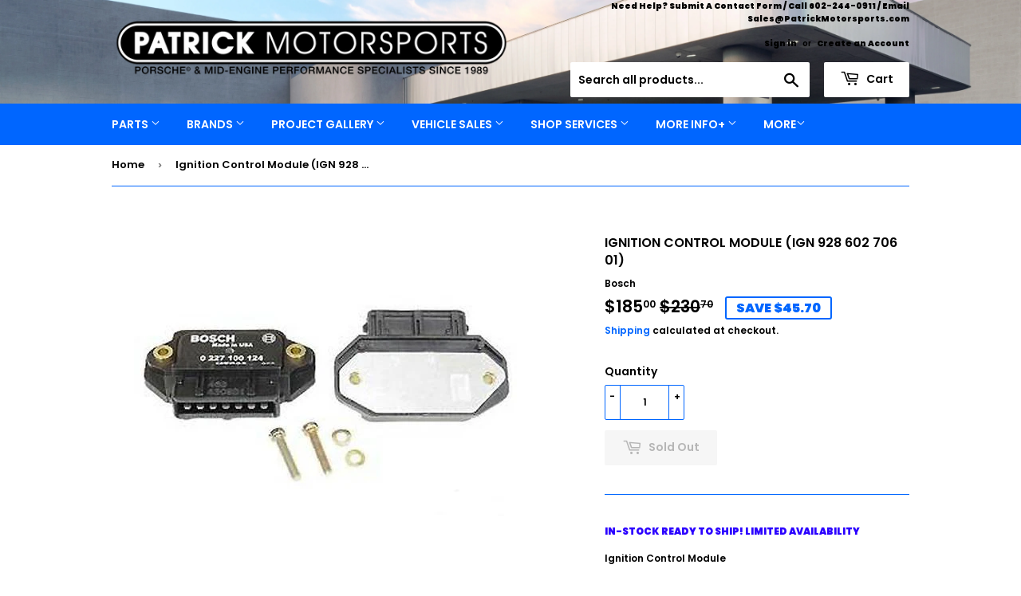

--- FILE ---
content_type: text/html; charset=utf-8
request_url: https://patrickmotorsports.com/products/ign92860270601
body_size: 28180
content:
<!doctype html>
<html class="no-touch no-js">
<head>
  <script>(function(H){H.className=H.className.replace(/\bno-js\b/,'js')})(document.documentElement)</script>
  <!-- Basic page needs ================================================== -->
  <meta charset="utf-8">
  <meta http-equiv="X-UA-Compatible" content="IE=edge,chrome=1">

  
  <link rel="shortcut icon" href="//patrickmotorsports.com/cdn/shop/files/PMS-FAVICON_32x32.gif?v=1613757094" type="image/png" />
  

  <!-- Title and description ================================================== -->
  <title>
  Ignition Control Module (IGN 928 602 706 01) &ndash; PATRICK MOTORSPORTS USA
  </title>

  
    <meta name="description" content="Ignition Control Module (IGN 928 602 706 01)">
  

  <!-- Product meta ================================================== -->
  <!-- /snippets/social-meta-tags.liquid -->




<meta property="og:site_name" content="PATRICK MOTORSPORTS USA">
<meta property="og:url" content="https://patrickmotorsports.com/products/ign92860270601">
<meta property="og:title" content="Ignition Control Module (IGN 928 602 706 01)">
<meta property="og:type" content="product">
<meta property="og:description" content="Ignition Control Module (IGN 928 602 706 01)">

  <meta property="og:price:amount" content="185.00">
  <meta property="og:price:currency" content="USD">

<meta property="og:image" content="http://patrickmotorsports.com/cdn/shop/products/IGN.928.602.706.01_1200x1200.jpg?v=1601960194">
<meta property="og:image:secure_url" content="https://patrickmotorsports.com/cdn/shop/products/IGN.928.602.706.01_1200x1200.jpg?v=1601960194">


  <meta name="twitter:site" content="@https://www.x.com/patrickmotors">

<meta name="twitter:card" content="summary_large_image">
<meta name="twitter:title" content="Ignition Control Module (IGN 928 602 706 01)">
<meta name="twitter:description" content="Ignition Control Module (IGN 928 602 706 01)">


  <!-- Helpers ================================================== -->
  <link rel="canonical" href="https://patrickmotorsports.com/products/ign92860270601">
  <meta name="viewport" content="width=device-width,initial-scale=1">

  <!-- CSS ================================================== -->
  <link href="//patrickmotorsports.com/cdn/shop/t/37/assets/theme.scss.css?v=32849249624196291601759332776" rel="stylesheet" type="text/css" media="all" />

  <!-- Header hook for plugins ================================================== -->
  <script>window.performance && window.performance.mark && window.performance.mark('shopify.content_for_header.start');</script><meta name="google-site-verification" content="drsyIS_ue-Te41MtVjbGx4Wq5NC8MG7UD4Bg5grV6_A">
<meta name="google-site-verification" content="SX4INkA7EHQJYaMOTx5vlKq75G-EyTWAcfBdKt4uk5I">
<meta id="shopify-digital-wallet" name="shopify-digital-wallet" content="/5731713139/digital_wallets/dialog">
<meta name="shopify-checkout-api-token" content="15f8c33580a743ee2ac7aaac8955d1c9">
<meta id="in-context-paypal-metadata" data-shop-id="5731713139" data-venmo-supported="false" data-environment="production" data-locale="en_US" data-paypal-v4="true" data-currency="USD">
<link rel="alternate" type="application/json+oembed" href="https://patrickmotorsports.com/products/ign92860270601.oembed">
<script async="async" src="/checkouts/internal/preloads.js?locale=en-US"></script>
<script id="shopify-features" type="application/json">{"accessToken":"15f8c33580a743ee2ac7aaac8955d1c9","betas":["rich-media-storefront-analytics"],"domain":"patrickmotorsports.com","predictiveSearch":true,"shopId":5731713139,"locale":"en"}</script>
<script>var Shopify = Shopify || {};
Shopify.shop = "patrick-motorsports.myshopify.com";
Shopify.locale = "en";
Shopify.currency = {"active":"USD","rate":"1.0"};
Shopify.country = "US";
Shopify.theme = {"name":"Supply (12112024)","id":128759627870,"schema_name":"Supply","schema_version":"8.2.3","theme_store_id":679,"role":"main"};
Shopify.theme.handle = "null";
Shopify.theme.style = {"id":null,"handle":null};
Shopify.cdnHost = "patrickmotorsports.com/cdn";
Shopify.routes = Shopify.routes || {};
Shopify.routes.root = "/";</script>
<script type="module">!function(o){(o.Shopify=o.Shopify||{}).modules=!0}(window);</script>
<script>!function(o){function n(){var o=[];function n(){o.push(Array.prototype.slice.apply(arguments))}return n.q=o,n}var t=o.Shopify=o.Shopify||{};t.loadFeatures=n(),t.autoloadFeatures=n()}(window);</script>
<script id="shop-js-analytics" type="application/json">{"pageType":"product"}</script>
<script defer="defer" async type="module" src="//patrickmotorsports.com/cdn/shopifycloud/shop-js/modules/v2/client.init-shop-cart-sync_CG-L-Qzi.en.esm.js"></script>
<script defer="defer" async type="module" src="//patrickmotorsports.com/cdn/shopifycloud/shop-js/modules/v2/chunk.common_B8yXDTDb.esm.js"></script>
<script type="module">
  await import("//patrickmotorsports.com/cdn/shopifycloud/shop-js/modules/v2/client.init-shop-cart-sync_CG-L-Qzi.en.esm.js");
await import("//patrickmotorsports.com/cdn/shopifycloud/shop-js/modules/v2/chunk.common_B8yXDTDb.esm.js");

  window.Shopify.SignInWithShop?.initShopCartSync?.({"fedCMEnabled":true,"windoidEnabled":true});

</script>
<script>(function() {
  var isLoaded = false;
  function asyncLoad() {
    if (isLoaded) return;
    isLoaded = true;
    var urls = ["https:\/\/chimpstatic.com\/mcjs-connected\/js\/users\/d7421d1e940e880f69d75644a\/9204f2f654bf4c4f860fe1da8.js?shop=patrick-motorsports.myshopify.com","\/\/www.powr.io\/powr.js?powr-token=patrick-motorsports.myshopify.com\u0026external-type=shopify\u0026shop=patrick-motorsports.myshopify.com","https:\/\/cdn.nfcube.com\/instafeed-e5d76f61f3f122137d5094379e5c2d46.js?shop=patrick-motorsports.myshopify.com"];
    for (var i = 0; i < urls.length; i++) {
      var s = document.createElement('script');
      s.type = 'text/javascript';
      s.async = true;
      s.src = urls[i];
      var x = document.getElementsByTagName('script')[0];
      x.parentNode.insertBefore(s, x);
    }
  };
  if(window.attachEvent) {
    window.attachEvent('onload', asyncLoad);
  } else {
    window.addEventListener('load', asyncLoad, false);
  }
})();</script>
<script id="__st">var __st={"a":5731713139,"offset":-25200,"reqid":"e893ebcf-f869-436e-b36c-2505402bc5ce-1768016457","pageurl":"patrickmotorsports.com\/products\/ign92860270601","u":"61e4c8572742","p":"product","rtyp":"product","rid":1550149124211};</script>
<script>window.ShopifyPaypalV4VisibilityTracking = true;</script>
<script id="captcha-bootstrap">!function(){'use strict';const t='contact',e='account',n='new_comment',o=[[t,t],['blogs',n],['comments',n],[t,'customer']],c=[[e,'customer_login'],[e,'guest_login'],[e,'recover_customer_password'],[e,'create_customer']],r=t=>t.map((([t,e])=>`form[action*='/${t}']:not([data-nocaptcha='true']) input[name='form_type'][value='${e}']`)).join(','),a=t=>()=>t?[...document.querySelectorAll(t)].map((t=>t.form)):[];function s(){const t=[...o],e=r(t);return a(e)}const i='password',u='form_key',d=['recaptcha-v3-token','g-recaptcha-response','h-captcha-response',i],f=()=>{try{return window.sessionStorage}catch{return}},m='__shopify_v',_=t=>t.elements[u];function p(t,e,n=!1){try{const o=window.sessionStorage,c=JSON.parse(o.getItem(e)),{data:r}=function(t){const{data:e,action:n}=t;return t[m]||n?{data:e,action:n}:{data:t,action:n}}(c);for(const[e,n]of Object.entries(r))t.elements[e]&&(t.elements[e].value=n);n&&o.removeItem(e)}catch(o){console.error('form repopulation failed',{error:o})}}const l='form_type',E='cptcha';function T(t){t.dataset[E]=!0}const w=window,h=w.document,L='Shopify',v='ce_forms',y='captcha';let A=!1;((t,e)=>{const n=(g='f06e6c50-85a8-45c8-87d0-21a2b65856fe',I='https://cdn.shopify.com/shopifycloud/storefront-forms-hcaptcha/ce_storefront_forms_captcha_hcaptcha.v1.5.2.iife.js',D={infoText:'Protected by hCaptcha',privacyText:'Privacy',termsText:'Terms'},(t,e,n)=>{const o=w[L][v],c=o.bindForm;if(c)return c(t,g,e,D).then(n);var r;o.q.push([[t,g,e,D],n]),r=I,A||(h.body.append(Object.assign(h.createElement('script'),{id:'captcha-provider',async:!0,src:r})),A=!0)});var g,I,D;w[L]=w[L]||{},w[L][v]=w[L][v]||{},w[L][v].q=[],w[L][y]=w[L][y]||{},w[L][y].protect=function(t,e){n(t,void 0,e),T(t)},Object.freeze(w[L][y]),function(t,e,n,w,h,L){const[v,y,A,g]=function(t,e,n){const i=e?o:[],u=t?c:[],d=[...i,...u],f=r(d),m=r(i),_=r(d.filter((([t,e])=>n.includes(e))));return[a(f),a(m),a(_),s()]}(w,h,L),I=t=>{const e=t.target;return e instanceof HTMLFormElement?e:e&&e.form},D=t=>v().includes(t);t.addEventListener('submit',(t=>{const e=I(t);if(!e)return;const n=D(e)&&!e.dataset.hcaptchaBound&&!e.dataset.recaptchaBound,o=_(e),c=g().includes(e)&&(!o||!o.value);(n||c)&&t.preventDefault(),c&&!n&&(function(t){try{if(!f())return;!function(t){const e=f();if(!e)return;const n=_(t);if(!n)return;const o=n.value;o&&e.removeItem(o)}(t);const e=Array.from(Array(32),(()=>Math.random().toString(36)[2])).join('');!function(t,e){_(t)||t.append(Object.assign(document.createElement('input'),{type:'hidden',name:u})),t.elements[u].value=e}(t,e),function(t,e){const n=f();if(!n)return;const o=[...t.querySelectorAll(`input[type='${i}']`)].map((({name:t})=>t)),c=[...d,...o],r={};for(const[a,s]of new FormData(t).entries())c.includes(a)||(r[a]=s);n.setItem(e,JSON.stringify({[m]:1,action:t.action,data:r}))}(t,e)}catch(e){console.error('failed to persist form',e)}}(e),e.submit())}));const S=(t,e)=>{t&&!t.dataset[E]&&(n(t,e.some((e=>e===t))),T(t))};for(const o of['focusin','change'])t.addEventListener(o,(t=>{const e=I(t);D(e)&&S(e,y())}));const B=e.get('form_key'),M=e.get(l),P=B&&M;t.addEventListener('DOMContentLoaded',(()=>{const t=y();if(P)for(const e of t)e.elements[l].value===M&&p(e,B);[...new Set([...A(),...v().filter((t=>'true'===t.dataset.shopifyCaptcha))])].forEach((e=>S(e,t)))}))}(h,new URLSearchParams(w.location.search),n,t,e,['guest_login'])})(!0,!0)}();</script>
<script integrity="sha256-4kQ18oKyAcykRKYeNunJcIwy7WH5gtpwJnB7kiuLZ1E=" data-source-attribution="shopify.loadfeatures" defer="defer" src="//patrickmotorsports.com/cdn/shopifycloud/storefront/assets/storefront/load_feature-a0a9edcb.js" crossorigin="anonymous"></script>
<script data-source-attribution="shopify.dynamic_checkout.dynamic.init">var Shopify=Shopify||{};Shopify.PaymentButton=Shopify.PaymentButton||{isStorefrontPortableWallets:!0,init:function(){window.Shopify.PaymentButton.init=function(){};var t=document.createElement("script");t.src="https://patrickmotorsports.com/cdn/shopifycloud/portable-wallets/latest/portable-wallets.en.js",t.type="module",document.head.appendChild(t)}};
</script>
<script data-source-attribution="shopify.dynamic_checkout.buyer_consent">
  function portableWalletsHideBuyerConsent(e){var t=document.getElementById("shopify-buyer-consent"),n=document.getElementById("shopify-subscription-policy-button");t&&n&&(t.classList.add("hidden"),t.setAttribute("aria-hidden","true"),n.removeEventListener("click",e))}function portableWalletsShowBuyerConsent(e){var t=document.getElementById("shopify-buyer-consent"),n=document.getElementById("shopify-subscription-policy-button");t&&n&&(t.classList.remove("hidden"),t.removeAttribute("aria-hidden"),n.addEventListener("click",e))}window.Shopify?.PaymentButton&&(window.Shopify.PaymentButton.hideBuyerConsent=portableWalletsHideBuyerConsent,window.Shopify.PaymentButton.showBuyerConsent=portableWalletsShowBuyerConsent);
</script>
<script>
  function portableWalletsCleanup(e){e&&e.src&&console.error("Failed to load portable wallets script "+e.src);var t=document.querySelectorAll("shopify-accelerated-checkout .shopify-payment-button__skeleton, shopify-accelerated-checkout-cart .wallet-cart-button__skeleton"),e=document.getElementById("shopify-buyer-consent");for(let e=0;e<t.length;e++)t[e].remove();e&&e.remove()}function portableWalletsNotLoadedAsModule(e){e instanceof ErrorEvent&&"string"==typeof e.message&&e.message.includes("import.meta")&&"string"==typeof e.filename&&e.filename.includes("portable-wallets")&&(window.removeEventListener("error",portableWalletsNotLoadedAsModule),window.Shopify.PaymentButton.failedToLoad=e,"loading"===document.readyState?document.addEventListener("DOMContentLoaded",window.Shopify.PaymentButton.init):window.Shopify.PaymentButton.init())}window.addEventListener("error",portableWalletsNotLoadedAsModule);
</script>

<script type="module" src="https://patrickmotorsports.com/cdn/shopifycloud/portable-wallets/latest/portable-wallets.en.js" onError="portableWalletsCleanup(this)" crossorigin="anonymous"></script>
<script nomodule>
  document.addEventListener("DOMContentLoaded", portableWalletsCleanup);
</script>

<script id='scb4127' type='text/javascript' async='' src='https://patrickmotorsports.com/cdn/shopifycloud/privacy-banner/storefront-banner.js'></script><link id="shopify-accelerated-checkout-styles" rel="stylesheet" media="screen" href="https://patrickmotorsports.com/cdn/shopifycloud/portable-wallets/latest/accelerated-checkout-backwards-compat.css" crossorigin="anonymous">
<style id="shopify-accelerated-checkout-cart">
        #shopify-buyer-consent {
  margin-top: 1em;
  display: inline-block;
  width: 100%;
}

#shopify-buyer-consent.hidden {
  display: none;
}

#shopify-subscription-policy-button {
  background: none;
  border: none;
  padding: 0;
  text-decoration: underline;
  font-size: inherit;
  cursor: pointer;
}

#shopify-subscription-policy-button::before {
  box-shadow: none;
}

      </style>

<script>window.performance && window.performance.mark && window.performance.mark('shopify.content_for_header.end');</script>

  
  

  <script src="//patrickmotorsports.com/cdn/shop/t/37/assets/jquery-2.2.3.min.js?v=58211863146907186831733956844" type="text/javascript"></script>

  <script src="//patrickmotorsports.com/cdn/shop/t/37/assets/lazysizes.min.js?v=8147953233334221341733956844" async="async"></script>
  <script src="//patrickmotorsports.com/cdn/shop/t/37/assets/vendor.js?v=106177282645720727331733956844" defer="defer"></script>
  <script src="//patrickmotorsports.com/cdn/shop/t/37/assets/theme.js?v=117023742814723068061733956844" defer="defer"></script>

  

  
  
  
  
  
  
  
  

<link href="https://monorail-edge.shopifysvc.com" rel="dns-prefetch">
<script>(function(){if ("sendBeacon" in navigator && "performance" in window) {try {var session_token_from_headers = performance.getEntriesByType('navigation')[0].serverTiming.find(x => x.name == '_s').description;} catch {var session_token_from_headers = undefined;}var session_cookie_matches = document.cookie.match(/_shopify_s=([^;]*)/);var session_token_from_cookie = session_cookie_matches && session_cookie_matches.length === 2 ? session_cookie_matches[1] : "";var session_token = session_token_from_headers || session_token_from_cookie || "";function handle_abandonment_event(e) {var entries = performance.getEntries().filter(function(entry) {return /monorail-edge.shopifysvc.com/.test(entry.name);});if (!window.abandonment_tracked && entries.length === 0) {window.abandonment_tracked = true;var currentMs = Date.now();var navigation_start = performance.timing.navigationStart;var payload = {shop_id: 5731713139,url: window.location.href,navigation_start,duration: currentMs - navigation_start,session_token,page_type: "product"};window.navigator.sendBeacon("https://monorail-edge.shopifysvc.com/v1/produce", JSON.stringify({schema_id: "online_store_buyer_site_abandonment/1.1",payload: payload,metadata: {event_created_at_ms: currentMs,event_sent_at_ms: currentMs}}));}}window.addEventListener('pagehide', handle_abandonment_event);}}());</script>
<script id="web-pixels-manager-setup">(function e(e,d,r,n,o){if(void 0===o&&(o={}),!Boolean(null===(a=null===(i=window.Shopify)||void 0===i?void 0:i.analytics)||void 0===a?void 0:a.replayQueue)){var i,a;window.Shopify=window.Shopify||{};var t=window.Shopify;t.analytics=t.analytics||{};var s=t.analytics;s.replayQueue=[],s.publish=function(e,d,r){return s.replayQueue.push([e,d,r]),!0};try{self.performance.mark("wpm:start")}catch(e){}var l=function(){var e={modern:/Edge?\/(1{2}[4-9]|1[2-9]\d|[2-9]\d{2}|\d{4,})\.\d+(\.\d+|)|Firefox\/(1{2}[4-9]|1[2-9]\d|[2-9]\d{2}|\d{4,})\.\d+(\.\d+|)|Chrom(ium|e)\/(9{2}|\d{3,})\.\d+(\.\d+|)|(Maci|X1{2}).+ Version\/(15\.\d+|(1[6-9]|[2-9]\d|\d{3,})\.\d+)([,.]\d+|)( \(\w+\)|)( Mobile\/\w+|) Safari\/|Chrome.+OPR\/(9{2}|\d{3,})\.\d+\.\d+|(CPU[ +]OS|iPhone[ +]OS|CPU[ +]iPhone|CPU IPhone OS|CPU iPad OS)[ +]+(15[._]\d+|(1[6-9]|[2-9]\d|\d{3,})[._]\d+)([._]\d+|)|Android:?[ /-](13[3-9]|1[4-9]\d|[2-9]\d{2}|\d{4,})(\.\d+|)(\.\d+|)|Android.+Firefox\/(13[5-9]|1[4-9]\d|[2-9]\d{2}|\d{4,})\.\d+(\.\d+|)|Android.+Chrom(ium|e)\/(13[3-9]|1[4-9]\d|[2-9]\d{2}|\d{4,})\.\d+(\.\d+|)|SamsungBrowser\/([2-9]\d|\d{3,})\.\d+/,legacy:/Edge?\/(1[6-9]|[2-9]\d|\d{3,})\.\d+(\.\d+|)|Firefox\/(5[4-9]|[6-9]\d|\d{3,})\.\d+(\.\d+|)|Chrom(ium|e)\/(5[1-9]|[6-9]\d|\d{3,})\.\d+(\.\d+|)([\d.]+$|.*Safari\/(?![\d.]+ Edge\/[\d.]+$))|(Maci|X1{2}).+ Version\/(10\.\d+|(1[1-9]|[2-9]\d|\d{3,})\.\d+)([,.]\d+|)( \(\w+\)|)( Mobile\/\w+|) Safari\/|Chrome.+OPR\/(3[89]|[4-9]\d|\d{3,})\.\d+\.\d+|(CPU[ +]OS|iPhone[ +]OS|CPU[ +]iPhone|CPU IPhone OS|CPU iPad OS)[ +]+(10[._]\d+|(1[1-9]|[2-9]\d|\d{3,})[._]\d+)([._]\d+|)|Android:?[ /-](13[3-9]|1[4-9]\d|[2-9]\d{2}|\d{4,})(\.\d+|)(\.\d+|)|Mobile Safari.+OPR\/([89]\d|\d{3,})\.\d+\.\d+|Android.+Firefox\/(13[5-9]|1[4-9]\d|[2-9]\d{2}|\d{4,})\.\d+(\.\d+|)|Android.+Chrom(ium|e)\/(13[3-9]|1[4-9]\d|[2-9]\d{2}|\d{4,})\.\d+(\.\d+|)|Android.+(UC? ?Browser|UCWEB|U3)[ /]?(15\.([5-9]|\d{2,})|(1[6-9]|[2-9]\d|\d{3,})\.\d+)\.\d+|SamsungBrowser\/(5\.\d+|([6-9]|\d{2,})\.\d+)|Android.+MQ{2}Browser\/(14(\.(9|\d{2,})|)|(1[5-9]|[2-9]\d|\d{3,})(\.\d+|))(\.\d+|)|K[Aa][Ii]OS\/(3\.\d+|([4-9]|\d{2,})\.\d+)(\.\d+|)/},d=e.modern,r=e.legacy,n=navigator.userAgent;return n.match(d)?"modern":n.match(r)?"legacy":"unknown"}(),u="modern"===l?"modern":"legacy",c=(null!=n?n:{modern:"",legacy:""})[u],f=function(e){return[e.baseUrl,"/wpm","/b",e.hashVersion,"modern"===e.buildTarget?"m":"l",".js"].join("")}({baseUrl:d,hashVersion:r,buildTarget:u}),m=function(e){var d=e.version,r=e.bundleTarget,n=e.surface,o=e.pageUrl,i=e.monorailEndpoint;return{emit:function(e){var a=e.status,t=e.errorMsg,s=(new Date).getTime(),l=JSON.stringify({metadata:{event_sent_at_ms:s},events:[{schema_id:"web_pixels_manager_load/3.1",payload:{version:d,bundle_target:r,page_url:o,status:a,surface:n,error_msg:t},metadata:{event_created_at_ms:s}}]});if(!i)return console&&console.warn&&console.warn("[Web Pixels Manager] No Monorail endpoint provided, skipping logging."),!1;try{return self.navigator.sendBeacon.bind(self.navigator)(i,l)}catch(e){}var u=new XMLHttpRequest;try{return u.open("POST",i,!0),u.setRequestHeader("Content-Type","text/plain"),u.send(l),!0}catch(e){return console&&console.warn&&console.warn("[Web Pixels Manager] Got an unhandled error while logging to Monorail."),!1}}}}({version:r,bundleTarget:l,surface:e.surface,pageUrl:self.location.href,monorailEndpoint:e.monorailEndpoint});try{o.browserTarget=l,function(e){var d=e.src,r=e.async,n=void 0===r||r,o=e.onload,i=e.onerror,a=e.sri,t=e.scriptDataAttributes,s=void 0===t?{}:t,l=document.createElement("script"),u=document.querySelector("head"),c=document.querySelector("body");if(l.async=n,l.src=d,a&&(l.integrity=a,l.crossOrigin="anonymous"),s)for(var f in s)if(Object.prototype.hasOwnProperty.call(s,f))try{l.dataset[f]=s[f]}catch(e){}if(o&&l.addEventListener("load",o),i&&l.addEventListener("error",i),u)u.appendChild(l);else{if(!c)throw new Error("Did not find a head or body element to append the script");c.appendChild(l)}}({src:f,async:!0,onload:function(){if(!function(){var e,d;return Boolean(null===(d=null===(e=window.Shopify)||void 0===e?void 0:e.analytics)||void 0===d?void 0:d.initialized)}()){var d=window.webPixelsManager.init(e)||void 0;if(d){var r=window.Shopify.analytics;r.replayQueue.forEach((function(e){var r=e[0],n=e[1],o=e[2];d.publishCustomEvent(r,n,o)})),r.replayQueue=[],r.publish=d.publishCustomEvent,r.visitor=d.visitor,r.initialized=!0}}},onerror:function(){return m.emit({status:"failed",errorMsg:"".concat(f," has failed to load")})},sri:function(e){var d=/^sha384-[A-Za-z0-9+/=]+$/;return"string"==typeof e&&d.test(e)}(c)?c:"",scriptDataAttributes:o}),m.emit({status:"loading"})}catch(e){m.emit({status:"failed",errorMsg:(null==e?void 0:e.message)||"Unknown error"})}}})({shopId: 5731713139,storefrontBaseUrl: "https://patrickmotorsports.com",extensionsBaseUrl: "https://extensions.shopifycdn.com/cdn/shopifycloud/web-pixels-manager",monorailEndpoint: "https://monorail-edge.shopifysvc.com/unstable/produce_batch",surface: "storefront-renderer",enabledBetaFlags: ["2dca8a86","a0d5f9d2"],webPixelsConfigList: [{"id":"345899102","configuration":"{\"config\":\"{\\\"google_tag_ids\\\":[\\\"G-Z092ELCCVT\\\",\\\"AW-379750621\\\",\\\"GT-PBKL6PD\\\",\\\"G-HGDGLYPRCG\\\",\\\"G-SL44FR1MBB\\\"],\\\"target_country\\\":\\\"US\\\",\\\"gtag_events\\\":[{\\\"type\\\":\\\"search\\\",\\\"action_label\\\":[\\\"G-Z092ELCCVT\\\",\\\"AW-379750621\\\/jmapCLilqYsCEN2RirUB\\\",\\\"G-HGDGLYPRCG\\\",\\\"G-SL44FR1MBB\\\"]},{\\\"type\\\":\\\"begin_checkout\\\",\\\"action_label\\\":[\\\"G-Z092ELCCVT\\\",\\\"AW-379750621\\\/Rg50CL2kqYsCEN2RirUB\\\",\\\"G-HGDGLYPRCG\\\",\\\"G-SL44FR1MBB\\\"]},{\\\"type\\\":\\\"view_item\\\",\\\"action_label\\\":[\\\"G-Z092ELCCVT\\\",\\\"AW-379750621\\\/0r_aCLekqYsCEN2RirUB\\\",\\\"MC-TNYTDZDZPX\\\",\\\"G-HGDGLYPRCG\\\",\\\"G-SL44FR1MBB\\\"]},{\\\"type\\\":\\\"purchase\\\",\\\"action_label\\\":[\\\"G-Z092ELCCVT\\\",\\\"AW-379750621\\\/T3zGCLSkqYsCEN2RirUB\\\",\\\"MC-TNYTDZDZPX\\\",\\\"G-HGDGLYPRCG\\\",\\\"G-SL44FR1MBB\\\"]},{\\\"type\\\":\\\"page_view\\\",\\\"action_label\\\":[\\\"G-Z092ELCCVT\\\",\\\"AW-379750621\\\/IjSyCLGkqYsCEN2RirUB\\\",\\\"MC-TNYTDZDZPX\\\",\\\"G-HGDGLYPRCG\\\",\\\"G-SL44FR1MBB\\\"]},{\\\"type\\\":\\\"add_payment_info\\\",\\\"action_label\\\":[\\\"G-Z092ELCCVT\\\",\\\"AW-379750621\\\/m5_oCLulqYsCEN2RirUB\\\",\\\"G-HGDGLYPRCG\\\",\\\"G-SL44FR1MBB\\\"]},{\\\"type\\\":\\\"add_to_cart\\\",\\\"action_label\\\":[\\\"G-Z092ELCCVT\\\",\\\"AW-379750621\\\/q9C1CLqkqYsCEN2RirUB\\\",\\\"G-HGDGLYPRCG\\\",\\\"G-SL44FR1MBB\\\"]}],\\\"enable_monitoring_mode\\\":false}\"}","eventPayloadVersion":"v1","runtimeContext":"OPEN","scriptVersion":"b2a88bafab3e21179ed38636efcd8a93","type":"APP","apiClientId":1780363,"privacyPurposes":[],"dataSharingAdjustments":{"protectedCustomerApprovalScopes":["read_customer_address","read_customer_email","read_customer_name","read_customer_personal_data","read_customer_phone"]}},{"id":"83624030","eventPayloadVersion":"v1","runtimeContext":"LAX","scriptVersion":"1","type":"CUSTOM","privacyPurposes":["ANALYTICS"],"name":"Google Analytics tag (migrated)"},{"id":"shopify-app-pixel","configuration":"{}","eventPayloadVersion":"v1","runtimeContext":"STRICT","scriptVersion":"0450","apiClientId":"shopify-pixel","type":"APP","privacyPurposes":["ANALYTICS","MARKETING"]},{"id":"shopify-custom-pixel","eventPayloadVersion":"v1","runtimeContext":"LAX","scriptVersion":"0450","apiClientId":"shopify-pixel","type":"CUSTOM","privacyPurposes":["ANALYTICS","MARKETING"]}],isMerchantRequest: false,initData: {"shop":{"name":"PATRICK MOTORSPORTS USA","paymentSettings":{"currencyCode":"USD"},"myshopifyDomain":"patrick-motorsports.myshopify.com","countryCode":"US","storefrontUrl":"https:\/\/patrickmotorsports.com"},"customer":null,"cart":null,"checkout":null,"productVariants":[{"price":{"amount":185.0,"currencyCode":"USD"},"product":{"title":"Ignition Control Module (IGN 928 602 706 01)","vendor":"Bosch","id":"1550149124211","untranslatedTitle":"Ignition Control Module (IGN 928 602 706 01)","url":"\/products\/ign92860270601","type":"Ignition Control Module"},"id":"15351758684275","image":{"src":"\/\/patrickmotorsports.com\/cdn\/shop\/products\/IGN.928.602.706.01.jpg?v=1601960194"},"sku":"92860270601","title":"Default Title","untranslatedTitle":"Default Title"}],"purchasingCompany":null},},"https://patrickmotorsports.com/cdn","7cecd0b6w90c54c6cpe92089d5m57a67346",{"modern":"","legacy":""},{"shopId":"5731713139","storefrontBaseUrl":"https:\/\/patrickmotorsports.com","extensionBaseUrl":"https:\/\/extensions.shopifycdn.com\/cdn\/shopifycloud\/web-pixels-manager","surface":"storefront-renderer","enabledBetaFlags":"[\"2dca8a86\", \"a0d5f9d2\"]","isMerchantRequest":"false","hashVersion":"7cecd0b6w90c54c6cpe92089d5m57a67346","publish":"custom","events":"[[\"page_viewed\",{}],[\"product_viewed\",{\"productVariant\":{\"price\":{\"amount\":185.0,\"currencyCode\":\"USD\"},\"product\":{\"title\":\"Ignition Control Module (IGN 928 602 706 01)\",\"vendor\":\"Bosch\",\"id\":\"1550149124211\",\"untranslatedTitle\":\"Ignition Control Module (IGN 928 602 706 01)\",\"url\":\"\/products\/ign92860270601\",\"type\":\"Ignition Control Module\"},\"id\":\"15351758684275\",\"image\":{\"src\":\"\/\/patrickmotorsports.com\/cdn\/shop\/products\/IGN.928.602.706.01.jpg?v=1601960194\"},\"sku\":\"92860270601\",\"title\":\"Default Title\",\"untranslatedTitle\":\"Default Title\"}}]]"});</script><script>
  window.ShopifyAnalytics = window.ShopifyAnalytics || {};
  window.ShopifyAnalytics.meta = window.ShopifyAnalytics.meta || {};
  window.ShopifyAnalytics.meta.currency = 'USD';
  var meta = {"product":{"id":1550149124211,"gid":"gid:\/\/shopify\/Product\/1550149124211","vendor":"Bosch","type":"Ignition Control Module","handle":"ign92860270601","variants":[{"id":15351758684275,"price":18500,"name":"Ignition Control Module (IGN 928 602 706 01)","public_title":null,"sku":"92860270601"}],"remote":false},"page":{"pageType":"product","resourceType":"product","resourceId":1550149124211,"requestId":"e893ebcf-f869-436e-b36c-2505402bc5ce-1768016457"}};
  for (var attr in meta) {
    window.ShopifyAnalytics.meta[attr] = meta[attr];
  }
</script>
<script class="analytics">
  (function () {
    var customDocumentWrite = function(content) {
      var jquery = null;

      if (window.jQuery) {
        jquery = window.jQuery;
      } else if (window.Checkout && window.Checkout.$) {
        jquery = window.Checkout.$;
      }

      if (jquery) {
        jquery('body').append(content);
      }
    };

    var hasLoggedConversion = function(token) {
      if (token) {
        return document.cookie.indexOf('loggedConversion=' + token) !== -1;
      }
      return false;
    }

    var setCookieIfConversion = function(token) {
      if (token) {
        var twoMonthsFromNow = new Date(Date.now());
        twoMonthsFromNow.setMonth(twoMonthsFromNow.getMonth() + 2);

        document.cookie = 'loggedConversion=' + token + '; expires=' + twoMonthsFromNow;
      }
    }

    var trekkie = window.ShopifyAnalytics.lib = window.trekkie = window.trekkie || [];
    if (trekkie.integrations) {
      return;
    }
    trekkie.methods = [
      'identify',
      'page',
      'ready',
      'track',
      'trackForm',
      'trackLink'
    ];
    trekkie.factory = function(method) {
      return function() {
        var args = Array.prototype.slice.call(arguments);
        args.unshift(method);
        trekkie.push(args);
        return trekkie;
      };
    };
    for (var i = 0; i < trekkie.methods.length; i++) {
      var key = trekkie.methods[i];
      trekkie[key] = trekkie.factory(key);
    }
    trekkie.load = function(config) {
      trekkie.config = config || {};
      trekkie.config.initialDocumentCookie = document.cookie;
      var first = document.getElementsByTagName('script')[0];
      var script = document.createElement('script');
      script.type = 'text/javascript';
      script.onerror = function(e) {
        var scriptFallback = document.createElement('script');
        scriptFallback.type = 'text/javascript';
        scriptFallback.onerror = function(error) {
                var Monorail = {
      produce: function produce(monorailDomain, schemaId, payload) {
        var currentMs = new Date().getTime();
        var event = {
          schema_id: schemaId,
          payload: payload,
          metadata: {
            event_created_at_ms: currentMs,
            event_sent_at_ms: currentMs
          }
        };
        return Monorail.sendRequest("https://" + monorailDomain + "/v1/produce", JSON.stringify(event));
      },
      sendRequest: function sendRequest(endpointUrl, payload) {
        // Try the sendBeacon API
        if (window && window.navigator && typeof window.navigator.sendBeacon === 'function' && typeof window.Blob === 'function' && !Monorail.isIos12()) {
          var blobData = new window.Blob([payload], {
            type: 'text/plain'
          });

          if (window.navigator.sendBeacon(endpointUrl, blobData)) {
            return true;
          } // sendBeacon was not successful

        } // XHR beacon

        var xhr = new XMLHttpRequest();

        try {
          xhr.open('POST', endpointUrl);
          xhr.setRequestHeader('Content-Type', 'text/plain');
          xhr.send(payload);
        } catch (e) {
          console.log(e);
        }

        return false;
      },
      isIos12: function isIos12() {
        return window.navigator.userAgent.lastIndexOf('iPhone; CPU iPhone OS 12_') !== -1 || window.navigator.userAgent.lastIndexOf('iPad; CPU OS 12_') !== -1;
      }
    };
    Monorail.produce('monorail-edge.shopifysvc.com',
      'trekkie_storefront_load_errors/1.1',
      {shop_id: 5731713139,
      theme_id: 128759627870,
      app_name: "storefront",
      context_url: window.location.href,
      source_url: "//patrickmotorsports.com/cdn/s/trekkie.storefront.05c509f133afcfb9f2a8aef7ef881fd109f9b92e.min.js"});

        };
        scriptFallback.async = true;
        scriptFallback.src = '//patrickmotorsports.com/cdn/s/trekkie.storefront.05c509f133afcfb9f2a8aef7ef881fd109f9b92e.min.js';
        first.parentNode.insertBefore(scriptFallback, first);
      };
      script.async = true;
      script.src = '//patrickmotorsports.com/cdn/s/trekkie.storefront.05c509f133afcfb9f2a8aef7ef881fd109f9b92e.min.js';
      first.parentNode.insertBefore(script, first);
    };
    trekkie.load(
      {"Trekkie":{"appName":"storefront","development":false,"defaultAttributes":{"shopId":5731713139,"isMerchantRequest":null,"themeId":128759627870,"themeCityHash":"8951087837519012646","contentLanguage":"en","currency":"USD","eventMetadataId":"4d745d64-fa51-4c4b-946b-7f413bcb7652"},"isServerSideCookieWritingEnabled":true,"monorailRegion":"shop_domain","enabledBetaFlags":["65f19447"]},"Session Attribution":{},"S2S":{"facebookCapiEnabled":false,"source":"trekkie-storefront-renderer","apiClientId":580111}}
    );

    var loaded = false;
    trekkie.ready(function() {
      if (loaded) return;
      loaded = true;

      window.ShopifyAnalytics.lib = window.trekkie;

      var originalDocumentWrite = document.write;
      document.write = customDocumentWrite;
      try { window.ShopifyAnalytics.merchantGoogleAnalytics.call(this); } catch(error) {};
      document.write = originalDocumentWrite;

      window.ShopifyAnalytics.lib.page(null,{"pageType":"product","resourceType":"product","resourceId":1550149124211,"requestId":"e893ebcf-f869-436e-b36c-2505402bc5ce-1768016457","shopifyEmitted":true});

      var match = window.location.pathname.match(/checkouts\/(.+)\/(thank_you|post_purchase)/)
      var token = match? match[1]: undefined;
      if (!hasLoggedConversion(token)) {
        setCookieIfConversion(token);
        window.ShopifyAnalytics.lib.track("Viewed Product",{"currency":"USD","variantId":15351758684275,"productId":1550149124211,"productGid":"gid:\/\/shopify\/Product\/1550149124211","name":"Ignition Control Module (IGN 928 602 706 01)","price":"185.00","sku":"92860270601","brand":"Bosch","variant":null,"category":"Ignition Control Module","nonInteraction":true,"remote":false},undefined,undefined,{"shopifyEmitted":true});
      window.ShopifyAnalytics.lib.track("monorail:\/\/trekkie_storefront_viewed_product\/1.1",{"currency":"USD","variantId":15351758684275,"productId":1550149124211,"productGid":"gid:\/\/shopify\/Product\/1550149124211","name":"Ignition Control Module (IGN 928 602 706 01)","price":"185.00","sku":"92860270601","brand":"Bosch","variant":null,"category":"Ignition Control Module","nonInteraction":true,"remote":false,"referer":"https:\/\/patrickmotorsports.com\/products\/ign92860270601"});
      }
    });


        var eventsListenerScript = document.createElement('script');
        eventsListenerScript.async = true;
        eventsListenerScript.src = "//patrickmotorsports.com/cdn/shopifycloud/storefront/assets/shop_events_listener-3da45d37.js";
        document.getElementsByTagName('head')[0].appendChild(eventsListenerScript);

})();</script>
  <script>
  if (!window.ga || (window.ga && typeof window.ga !== 'function')) {
    window.ga = function ga() {
      (window.ga.q = window.ga.q || []).push(arguments);
      if (window.Shopify && window.Shopify.analytics && typeof window.Shopify.analytics.publish === 'function') {
        window.Shopify.analytics.publish("ga_stub_called", {}, {sendTo: "google_osp_migration"});
      }
      console.error("Shopify's Google Analytics stub called with:", Array.from(arguments), "\nSee https://help.shopify.com/manual/promoting-marketing/pixels/pixel-migration#google for more information.");
    };
    if (window.Shopify && window.Shopify.analytics && typeof window.Shopify.analytics.publish === 'function') {
      window.Shopify.analytics.publish("ga_stub_initialized", {}, {sendTo: "google_osp_migration"});
    }
  }
</script>
<script
  defer
  src="https://patrickmotorsports.com/cdn/shopifycloud/perf-kit/shopify-perf-kit-3.0.3.min.js"
  data-application="storefront-renderer"
  data-shop-id="5731713139"
  data-render-region="gcp-us-central1"
  data-page-type="product"
  data-theme-instance-id="128759627870"
  data-theme-name="Supply"
  data-theme-version="8.2.3"
  data-monorail-region="shop_domain"
  data-resource-timing-sampling-rate="10"
  data-shs="true"
  data-shs-beacon="true"
  data-shs-export-with-fetch="true"
  data-shs-logs-sample-rate="1"
  data-shs-beacon-endpoint="https://patrickmotorsports.com/api/collect"
></script>
</head>

<body id="ignition-control-module-ign-928-602-706-01" class="template-product" >

  <div id="shopify-section-header" class="shopify-section header-section"><header class="site-header" role="banner" data-section-id="header" data-section-type="header-section">
  <div class="wrapper">

    <div class="grid--full">
      <div class="grid-item large--one-half">
        
          <div class="h1 header-logo" itemscope itemtype="http://schema.org/Organization">
        
          
          

          <a href="/" itemprop="url">
            <div class="lazyload__image-wrapper no-js header-logo__image" style="max-width:px;">
              <div style="padding-top:14.523076923076921%;">
                <img class="lazyload js"
                  data-src="//patrickmotorsports.com/cdn/shop/files/PMS_LOGO_FINAL_{width}x.png?v=1614287658"
                  data-widths="[180, 360, 540, 720, 900, 1080, 1296, 1512, 1728, 2048]"
                  data-aspectratio="6.885593220338983"
                  data-sizes="auto"
                  alt="PATRICK MOTORSPORTS USA"
                  style="width:px;">
              </div>
            </div>
            <noscript>
              
              <img src="//patrickmotorsports.com/cdn/shop/files/PMS_LOGO_FINAL_small.png?v=1614287658"
                srcset="//patrickmotorsports.com/cdn/shop/files/PMS_LOGO_FINAL_small.png?v=1614287658 1x, //patrickmotorsports.com/cdn/shop/files/PMS_LOGO_FINAL.png?v=1614287658 2x"
                alt="PATRICK MOTORSPORTS USA"
                itemprop="logo"
                style="max-width:px;">
            </noscript>
          </a>
          
        
          </div>
        
      </div>

      <div class="grid-item large--one-half text-center large--text-right">
        
          <div class="site-header--text-links">
            
              
                <a href="/pages/contact-us">
              

                <p>Need Help? Submit A Contact Form / Call 602-244-0911 / Email Sales@PatrickMotorsports.com</p>

              
                </a>
              
            

            
              <span class="site-header--meta-links medium-down--hide">
                
                  <a href="https://shopify.com/5731713139/account?locale=en&amp;region_country=US" id="customer_login_link">Sign in</a>
                  <span class="site-header--spacer">or</span>
                  <a href="https://shopify.com/5731713139/account?locale=en" id="customer_register_link">Create an Account</a>
                
              </span>
            
          </div>

          <br class="medium-down--hide">
        

        <form action="/search" method="get" class="search-bar" role="search">
  <input type="hidden" name="type" value="product, body, tag" >
  
  
  


  <input type="search" name="q" value="" placeholder="Search all products..." aria-label="Search all products...">
  <button type="submit" class="search-bar--submit icon-fallback-text">
    <span class="icon icon-search" aria-hidden="true"></span>
    <span class="fallback-text">Search</span>
  </button>
</form>


        <a href="/cart" class="header-cart-btn cart-toggle">
          <span class="icon icon-cart"></span>
          Cart <span class="cart-count cart-badge--desktop hidden-count">0</span>
        </a>
      </div>
    </div>

  </div>
</header>

<div id="mobileNavBar">
  <div class="display-table-cell">
    <button class="menu-toggle mobileNavBar-link" aria-controls="navBar" aria-expanded="false"><span class="icon icon-hamburger" aria-hidden="true"></span>Menu</button>
  </div>
  <div class="display-table-cell">
    <a href="/cart" class="cart-toggle mobileNavBar-link">
      <span class="icon icon-cart"></span>
      Cart <span class="cart-count hidden-count">0</span>
    </a>
  </div>
</div>

<nav class="nav-bar" id="navBar" role="navigation">
  <div class="wrapper">
    <form action="/search" method="get" class="search-bar" role="search">
  <input type="hidden" name="type" value="product, body, tag" >
  
  
  


  <input type="search" name="q" value="" placeholder="Search all products..." aria-label="Search all products...">
  <button type="submit" class="search-bar--submit icon-fallback-text">
    <span class="icon icon-search" aria-hidden="true"></span>
    <span class="fallback-text">Search</span>
  </button>
</form>

    <ul class="mobile-nav" id="MobileNav">
  
  <li class="large--hide">
    <a href="/">Home</a>
  </li>
  
  
    
      
      <li
        class="mobile-nav--has-dropdown "
        aria-haspopup="true">
        <a
          href="/collections/all-products"
          class="mobile-nav--link"
          data-meganav-type="parent"
          >
            PARTS
        </a>
        <button class="icon icon-arrow-down mobile-nav--button"
          aria-expanded="false"
          aria-label="PARTS Menu">
        </button>
        <ul
          id="MenuParent-1"
          class="mobile-nav--dropdown mobile-nav--has-grandchildren"
          data-meganav-dropdown>
          
            
            
              <li
                class="mobile-nav--has-dropdown mobile-nav--has-dropdown-grandchild "
                aria-haspopup="true">
                <a
                  href="/collections/flywheel-and-clutch-packages"
                  class="mobile-nav--link"
                  data-meganav-type="parent"
                  >
                    FLYWHEEL &amp; CLUTCH PACKAGES
                </a>
                <button class="icon icon-arrow-down mobile-nav--button"
                  aria-expanded="false"
                  aria-label="FLYWHEEL &amp; CLUTCH PACKAGES Menu">
                </button>
                <ul
                  id="MenuChildren-1-1"
                  class="mobile-nav--dropdown-grandchild"
                  data-meganav-dropdown>
                  
                    <li>
                      <a
                        href="/collections/g50-transmission-flywheel-clutch-packages"
                        class="mobile-nav--link"
                        data-meganav-type="child"
                        >
                          G50 Transmission
                        </a>
                    </li>
                  
                    <li>
                      <a
                        href="/collections/930-flywheel-clutch-packages"
                        class="mobile-nav--link"
                        data-meganav-type="child"
                        >
                          930 Transmission
                        </a>
                    </li>
                  
                    <li>
                      <a
                        href="https://patrickmotorsports.com/collections/915-flywheel-clutch-packages"
                        class="mobile-nav--link"
                        data-meganav-type="child"
                        >
                          915 Transmission
                        </a>
                    </li>
                  
                    <li>
                      <a
                        href="/collections/901-914-flywheel-clutch-packages"
                        class="mobile-nav--link"
                        data-meganav-type="child"
                        >
                          901 / 914 Transmission
                        </a>
                    </li>
                  
                    <li>
                      <a
                        href="https://patrickmotorsports.com/collections/engine-flywheels/timing-reference_60-2-tooth"
                        class="mobile-nav--link"
                        data-meganav-type="child"
                        >
                          60-2 TOOTH TIMING
                        </a>
                    </li>
                  
                </ul>
              </li>
            
          
            
              <li>
                <a
                  href="/collections/recently-added-products"
                  class="mobile-nav--link"
                  data-meganav-type="child"
                  >
                    NEW / UPDATED PARTS &amp; PACKAGES
                </a>
              </li>
            
          
            
            
              <li
                class="mobile-nav--has-dropdown mobile-nav--has-dropdown-grandchild "
                aria-haspopup="true">
                <a
                  href="/collections/patrick-motorsports-parts-kits"
                  class="mobile-nav--link"
                  data-meganav-type="parent"
                  >
                    PATRICK MS PARTS &amp; PACKAGES
                </a>
                <button class="icon icon-arrow-down mobile-nav--button"
                  aria-expanded="false"
                  aria-label="PATRICK MS PARTS &amp; PACKAGES Menu">
                </button>
                <ul
                  id="MenuChildren-1-3"
                  class="mobile-nav--dropdown-grandchild"
                  data-meganav-dropdown>
                  
                    <li>
                      <a
                        href="https://patrickmotorsports.com/collections/patrick-ms-parts"
                        class="mobile-nav--link"
                        data-meganav-type="child"
                        >
                          PATRICK MS PARTS
                        </a>
                    </li>
                  
                    <li>
                      <a
                        href="https://patrickmotorsports.com/collections/patrick-ms-packages"
                        class="mobile-nav--link"
                        data-meganav-type="child"
                        >
                          PATRICK MS PACKAGES
                        </a>
                    </li>
                  
                </ul>
              </li>
            
          
            
            
              <li
                class="mobile-nav--has-dropdown mobile-nav--has-dropdown-grandchild "
                aria-haspopup="true">
                <a
                  href="/collections/engine"
                  class="mobile-nav--link"
                  data-meganav-type="parent"
                  >
                    ENGINE 
                </a>
                <button class="icon icon-arrow-down mobile-nav--button"
                  aria-expanded="false"
                  aria-label="ENGINE  Menu">
                </button>
                <ul
                  id="MenuChildren-1-4"
                  class="mobile-nav--dropdown-grandchild"
                  data-meganav-dropdown>
                  
                    <li>
                      <a
                        href="https://patrickmotorsports.com/collections/engine-flywheels"
                        class="mobile-nav--link"
                        data-meganav-type="child"
                        >
                          FLYWHEELS
                        </a>
                    </li>
                  
                    <li>
                      <a
                        href="/collections/piston-cylinder-parts-kits"
                        class="mobile-nav--link"
                        data-meganav-type="child"
                        >
                          PISTONS / CYLINDERS / KITS
                        </a>
                    </li>
                  
                    <li>
                      <a
                        href="/collections/valvetrain"
                        class="mobile-nav--link"
                        data-meganav-type="child"
                        >
                          VALVETRAIN
                        </a>
                    </li>
                  
                    <li>
                      <a
                        href="/collections/crankshaft-connecting-rod-parts-hardware"
                        class="mobile-nav--link"
                        data-meganav-type="child"
                        >
                          CRANKSHAFT &amp; CONNECTING ROD
                        </a>
                    </li>
                  
                </ul>
              </li>
            
          
            
              <li>
                <a
                  href="/collections/oil-cooling-and-delivery-system"
                  class="mobile-nav--link"
                  data-meganav-type="child"
                  >
                    OIL COOLING &amp; DELIVERY 
                </a>
              </li>
            
          
            
            
              <li
                class="mobile-nav--has-dropdown mobile-nav--has-dropdown-grandchild "
                aria-haspopup="true">
                <a
                  href="https://patrickmotorsports.com/collections/exhaust-mufflers-headers"
                  class="mobile-nav--link"
                  data-meganav-type="parent"
                  >
                    EXHAUST / TURBO
                </a>
                <button class="icon icon-arrow-down mobile-nav--button"
                  aria-expanded="false"
                  aria-label="EXHAUST / TURBO Menu">
                </button>
                <ul
                  id="MenuChildren-1-6"
                  class="mobile-nav--dropdown-grandchild"
                  data-meganav-dropdown>
                  
                    <li>
                      <a
                        href="/collections/exhaust-heat-exchangers-and-headers"
                        class="mobile-nav--link"
                        data-meganav-type="child"
                        >
                          HEAT EXCHANGERS AND HEADERS
                        </a>
                    </li>
                  
                    <li>
                      <a
                        href="/collections/mufflers"
                        class="mobile-nav--link"
                        data-meganav-type="child"
                        >
                          MUFFLERS
                        </a>
                    </li>
                  
                    <li>
                      <a
                        href="/collections/turbochargers"
                        class="mobile-nav--link"
                        data-meganav-type="child"
                        >
                          TURBOS &amp; INTERCOOLERS
                        </a>
                    </li>
                  
                </ul>
              </li>
            
          
            
            
              <li
                class="mobile-nav--has-dropdown mobile-nav--has-dropdown-grandchild "
                aria-haspopup="true">
                <a
                  href="/collections/all-transmission-driveline"
                  class="mobile-nav--link"
                  data-meganav-type="parent"
                  >
                    TRANSMISSION &amp; DRIVELINE 
                </a>
                <button class="icon icon-arrow-down mobile-nav--button"
                  aria-expanded="false"
                  aria-label="TRANSMISSION &amp; DRIVELINE  Menu">
                </button>
                <ul
                  id="MenuChildren-1-7"
                  class="mobile-nav--dropdown-grandchild"
                  data-meganav-dropdown>
                  
                    <li>
                      <a
                        href="https://patrickmotorsports.com/collections/1965-1971-porsche-901-902-911-transmission-driveline-parts?view=list"
                        class="mobile-nav--link"
                        data-meganav-type="child"
                        >
                          901 / 902 / 911 / 914
                        </a>
                    </li>
                  
                    <li>
                      <a
                        href="/collections/1972-1986-porsche-911-915-transmission-parts"
                        class="mobile-nav--link"
                        data-meganav-type="child"
                        >
                          915
                        </a>
                    </li>
                  
                    <li>
                      <a
                        href="https://patrickmotorsports.com/collections/1975-1988-porsche-930-transmission-driveline-parts"
                        class="mobile-nav--link"
                        data-meganav-type="child"
                        >
                          930
                        </a>
                    </li>
                  
                    <li>
                      <a
                        href="/collections/1987-2013-porsche-911-g50-transmission-driveline-parts"
                        class="mobile-nav--link"
                        data-meganav-type="child"
                        >
                          G50 / G64 / G96.50 / G97.50
                        </a>
                    </li>
                  
                    <li>
                      <a
                        href="/collections/engine-flywheels"
                        class="mobile-nav--link"
                        data-meganav-type="child"
                        >
                          FLYWHEELS
                        </a>
                    </li>
                  
                    <li>
                      <a
                        href="/collections/clutch-kits-2"
                        class="mobile-nav--link"
                        data-meganav-type="child"
                        >
                          CLUTCH KITS
                        </a>
                    </li>
                  
                    <li>
                      <a
                        href="/collections/flywheel-and-clutch-packages"
                        class="mobile-nav--link"
                        data-meganav-type="child"
                        >
                          FLYWHEEL &amp; CLUTCH PACKAGES
                        </a>
                    </li>
                  
                    <li>
                      <a
                        href="/collections/pressure-plates-discs-ring-gears-release-bearings"
                        class="mobile-nav--link"
                        data-meganav-type="child"
                        >
                          PRESSURE PLATES / DISCS / RING GEARS / RELEASE BEARINGS / GUIDE TUBES
                        </a>
                    </li>
                  
                    <li>
                      <a
                        href="/collections/driveline-rear-axle-system"
                        class="mobile-nav--link"
                        data-meganav-type="child"
                        >
                          DRIVELINE &amp; REAR AXLE SYSTEM
                        </a>
                    </li>
                  
                    <li>
                      <a
                        href="/collections/sidecover"
                        class="mobile-nav--link"
                        data-meganav-type="child"
                        >
                          SIDE COVERS &amp; INTERMEDIATE PLATES
                        </a>
                    </li>
                  
                    <li>
                      <a
                        href="/collections/gears-synchros-shafts"
                        class="mobile-nav--link"
                        data-meganav-type="child"
                        >
                          GEARS / SYNCHROS
                        </a>
                    </li>
                  
                    <li>
                      <a
                        href="/collections/differentials"
                        class="mobile-nav--link"
                        data-meganav-type="child"
                        >
                          DIFFERENTIAL PARTS &amp; HARDWARE
                        </a>
                    </li>
                  
                </ul>
              </li>
            
          
            
            
              <li
                class="mobile-nav--has-dropdown mobile-nav--has-dropdown-grandchild "
                aria-haspopup="true">
                <a
                  href="/collections/ignition-system"
                  class="mobile-nav--link"
                  data-meganav-type="parent"
                  >
                    IGNITION 
                </a>
                <button class="icon icon-arrow-down mobile-nav--button"
                  aria-expanded="false"
                  aria-label="IGNITION  Menu">
                </button>
                <ul
                  id="MenuChildren-1-8"
                  class="mobile-nav--dropdown-grandchild"
                  data-meganav-dropdown>
                  
                    <li>
                      <a
                        href="/collections/twin-plug-distributors"
                        class="mobile-nav--link"
                        data-meganav-type="child"
                        >
                          TWIN PLUG DISTRIBUTORS
                        </a>
                    </li>
                  
                </ul>
              </li>
            
          
            
            
              <li
                class="mobile-nav--has-dropdown mobile-nav--has-dropdown-grandchild "
                aria-haspopup="true">
                <a
                  href="/collections/fuel-injection-system"
                  class="mobile-nav--link"
                  data-meganav-type="parent"
                  >
                    AIR &amp; FUEL DELIVERY 
                </a>
                <button class="icon icon-arrow-down mobile-nav--button"
                  aria-expanded="false"
                  aria-label="AIR &amp; FUEL DELIVERY  Menu">
                </button>
                <ul
                  id="MenuChildren-1-9"
                  class="mobile-nav--dropdown-grandchild"
                  data-meganav-dropdown>
                  
                    <li>
                      <a
                        href="/collections/pmocarbs"
                        class="mobile-nav--link"
                        data-meganav-type="child"
                        >
                          PMO CARB PACKAGES
                        </a>
                    </li>
                  
                </ul>
              </li>
            
          
            
            
              <li
                class="mobile-nav--has-dropdown mobile-nav--has-dropdown-grandchild "
                aria-haspopup="true">
                <a
                  href="/collections/electrical-equipment"
                  class="mobile-nav--link"
                  data-meganav-type="parent"
                  >
                    ELECTRICAL &amp; CLIMATE CONTROL
                </a>
                <button class="icon icon-arrow-down mobile-nav--button"
                  aria-expanded="false"
                  aria-label="ELECTRICAL &amp; CLIMATE CONTROL Menu">
                </button>
                <ul
                  id="MenuChildren-1-10"
                  class="mobile-nav--dropdown-grandchild"
                  data-meganav-dropdown>
                  
                    <li>
                      <a
                        href="/collections/battery-mount-packages"
                        class="mobile-nav--link"
                        data-meganav-type="child"
                        >
                          BATTERY &amp; BATTERY MOUNTS
                        </a>
                    </li>
                  
                    <li>
                      <a
                        href="/collections/ignition-system"
                        class="mobile-nav--link"
                        data-meganav-type="child"
                        >
                          IGNITION &amp; SPARK
                        </a>
                    </li>
                  
                </ul>
              </li>
            
          
            
            
              <li
                class="mobile-nav--has-dropdown mobile-nav--has-dropdown-grandchild "
                aria-haspopup="true">
                <a
                  href="/collections/suspension"
                  class="mobile-nav--link"
                  data-meganav-type="parent"
                  >
                    SUSPENSION &amp; HANDLING
                </a>
                <button class="icon icon-arrow-down mobile-nav--button"
                  aria-expanded="false"
                  aria-label="SUSPENSION &amp; HANDLING Menu">
                </button>
                <ul
                  id="MenuChildren-1-11"
                  class="mobile-nav--dropdown-grandchild"
                  data-meganav-dropdown>
                  
                    <li>
                      <a
                        href="/collections/front-axle-steering"
                        class="mobile-nav--link"
                        data-meganav-type="child"
                        >
                          FRONT AXLE / STEERING SYSTEM
                        </a>
                    </li>
                  
                    <li>
                      <a
                        href="/collections/suspension"
                        class="mobile-nav--link"
                        data-meganav-type="child"
                        >
                          SUSPENSION SYSTEM
                        </a>
                    </li>
                  
                </ul>
              </li>
            
          
            
            
              <li
                class="mobile-nav--has-dropdown mobile-nav--has-dropdown-grandchild "
                aria-haspopup="true">
                <a
                  href="/collections/tire-wheel-system"
                  class="mobile-nav--link"
                  data-meganav-type="parent"
                  >
                    BRAKES / TIRES / WHEELS 
                </a>
                <button class="icon icon-arrow-down mobile-nav--button"
                  aria-expanded="false"
                  aria-label="BRAKES / TIRES / WHEELS  Menu">
                </button>
                <ul
                  id="MenuChildren-1-12"
                  class="mobile-nav--dropdown-grandchild"
                  data-meganav-dropdown>
                  
                    <li>
                      <a
                        href="/collections/brakes-wheels"
                        class="mobile-nav--link"
                        data-meganav-type="child"
                        >
                          BRAKE SYSTEM
                        </a>
                    </li>
                  
                </ul>
              </li>
            
          
            
            
              <li
                class="mobile-nav--has-dropdown mobile-nav--has-dropdown-grandchild "
                aria-haspopup="true">
                <a
                  href="/collections/body-system"
                  class="mobile-nav--link"
                  data-meganav-type="parent"
                  >
                    BODY &amp; SEALS 
                </a>
                <button class="icon icon-arrow-down mobile-nav--button"
                  aria-expanded="false"
                  aria-label="BODY &amp; SEALS  Menu">
                </button>
                <ul
                  id="MenuChildren-1-13"
                  class="mobile-nav--dropdown-grandchild"
                  data-meganav-dropdown>
                  
                    <li>
                      <a
                        href="/collections/bumpers-spoilers-valances-rocker-panels-fenders-hoods-deck-lids"
                        class="mobile-nav--link"
                        data-meganav-type="child"
                        >
                          BUMPERS / HOODS / LIDS / ROCKERS / PANELS / FENDERS
                        </a>
                    </li>
                  
                    <li>
                      <a
                        href="/collections/body-panels"
                        class="mobile-nav--link"
                        data-meganav-type="child"
                        >
                          GLASS / SEALS / HARDWARE
                        </a>
                    </li>
                  
                    <li>
                      <a
                        href="/collections/door-parts-hardware"
                        class="mobile-nav--link"
                        data-meganav-type="child"
                        >
                          DOOR PARTS
                        </a>
                    </li>
                  
                </ul>
              </li>
            
          
            
            
              <li
                class="mobile-nav--has-dropdown mobile-nav--has-dropdown-grandchild "
                aria-haspopup="true">
                <a
                  href="/collections/interior-system"
                  class="mobile-nav--link"
                  data-meganav-type="parent"
                  >
                    INTERIOR &amp; SAFETY ACCESSORIES
                </a>
                <button class="icon icon-arrow-down mobile-nav--button"
                  aria-expanded="false"
                  aria-label="INTERIOR &amp; SAFETY ACCESSORIES Menu">
                </button>
                <ul
                  id="MenuChildren-1-14"
                  class="mobile-nav--dropdown-grandchild"
                  data-meganav-dropdown>
                  
                    <li>
                      <a
                        href="/collections/hand-lever-pedal-cluster"
                        class="mobile-nav--link"
                        data-meganav-type="child"
                        >
                          HAND LEVER / PEDAL CLUSTER SYSTEM
                        </a>
                    </li>
                  
                </ul>
              </li>
            
          
            
              <li>
                <a
                  href="/collections/fluids-oils"
                  class="mobile-nav--link"
                  data-meganav-type="child"
                  >
                    FLUIDS / OILS
                </a>
              </li>
            
          
            
              <li>
                <a
                  href="https://www.ebay.com/str/patrickmotorsportsusa"
                  class="mobile-nav--link"
                  data-meganav-type="child"
                  >
                    USED PARTS
                </a>
              </li>
            
          
        </ul>
      </li>
    
  
    
      
      <li
        class="mobile-nav--has-dropdown "
        aria-haspopup="true">
        <a
          href="/pages/brands-we-stock"
          class="mobile-nav--link"
          data-meganav-type="parent"
          >
            BRANDS
        </a>
        <button class="icon icon-arrow-down mobile-nav--button"
          aria-expanded="false"
          aria-label="BRANDS Menu">
        </button>
        <ul
          id="MenuParent-2"
          class="mobile-nav--dropdown "
          data-meganav-dropdown>
          
            
              <li>
                <a
                  href="/collections/patrick-ms-packages"
                  class="mobile-nav--link"
                  data-meganav-type="child"
                  >
                    PATRICK MS PARTS &amp; PACKAGES
                </a>
              </li>
            
          
            
              <li>
                <a
                  href="/collections/mahle-motorsports-mahle-aftermarket"
                  class="mobile-nav--link"
                  data-meganav-type="child"
                  >
                    MAHLE AFTERMARKET &amp; MAHLE MOTORSPORT
                </a>
              </li>
            
          
            
              <li>
                <a
                  href="/collections/sachs"
                  class="mobile-nav--link"
                  data-meganav-type="child"
                  >
                    SACHS / SACHS PERFORMANCE
                </a>
              </li>
            
          
            
              <li>
                <a
                  href="/collections/setrab"
                  class="mobile-nav--link"
                  data-meganav-type="child"
                  >
                    SETRAB
                </a>
              </li>
            
          
            
              <li>
                <a
                  href="/collections/kennedy-engineered-products"
                  class="mobile-nav--link"
                  data-meganav-type="child"
                  >
                    KENNEDY ENGINEERED
                </a>
              </li>
            
          
            
              <li>
                <a
                  href="/collections"
                  class="mobile-nav--link"
                  data-meganav-type="child"
                  >
                    CENTERFORCE
                </a>
              </li>
            
          
            
              <li>
                <a
                  href="/collections/classic-retrofit-u-k"
                  class="mobile-nav--link"
                  data-meganav-type="child"
                  >
                    CLASSIC RETROFIT U.K.
                </a>
              </li>
            
          
            
              <li>
                <a
                  href="/collections/bilstein"
                  class="mobile-nav--link"
                  data-meganav-type="child"
                  >
                    BILSTEIN
                </a>
              </li>
            
          
            
              <li>
                <a
                  href="/collections/borgwarner-1"
                  class="mobile-nav--link"
                  data-meganav-type="child"
                  >
                    BORGWARNER
                </a>
              </li>
            
          
            
              <li>
                <a
                  href="https://patrickmotorsports.com/collections/web-cam"
                  class="mobile-nav--link"
                  data-meganav-type="child"
                  >
                    WEB CAM
                </a>
              </li>
            
          
            
              <li>
                <a
                  href="/collections/wosperformance"
                  class="mobile-nav--link"
                  data-meganav-type="child"
                  >
                    WOSPerformance
                </a>
              </li>
            
          
            
              <li>
                <a
                  href="/collections/kw-suspensions-1"
                  class="mobile-nav--link"
                  data-meganav-type="child"
                  >
                    KW SUSPENSIONS
                </a>
              </li>
            
          
            
              <li>
                <a
                  href="/collections/tarett"
                  class="mobile-nav--link"
                  data-meganav-type="child"
                  >
                    TARETT
                </a>
              </li>
            
          
            
              <li>
                <a
                  href="/collections/elephant-racing"
                  class="mobile-nav--link"
                  data-meganav-type="child"
                  >
                    ELEPHANT RACING
                </a>
              </li>
            
          
            
              <li>
                <a
                  href="/collections/goodridge"
                  class="mobile-nav--link"
                  data-meganav-type="child"
                  >
                    GOODRIDGE
                </a>
              </li>
            
          
        </ul>
      </li>
    
  
    
      
      <li
        class="mobile-nav--has-dropdown "
        aria-haspopup="true">
        <a
          href="https://patrickmotorsports.com/blogs/news"
          class="mobile-nav--link"
          data-meganav-type="parent"
          >
            PROJECT GALLERY
        </a>
        <button class="icon icon-arrow-down mobile-nav--button"
          aria-expanded="false"
          aria-label="PROJECT GALLERY Menu">
        </button>
        <ul
          id="MenuParent-3"
          class="mobile-nav--dropdown mobile-nav--has-grandchildren"
          data-meganav-dropdown>
          
            
              <li>
                <a
                  href="https://patrickmotorsports.com/blogs/news/tagged/concours-winner"
                  class="mobile-nav--link"
                  data-meganav-type="child"
                  >
                    PCA WERKS REUNION CONCOURS WINNERS
                </a>
              </li>
            
          
            
              <li>
                <a
                  href="/pages/projectvideos"
                  class="mobile-nav--link"
                  data-meganav-type="child"
                  >
                    PROJECT VIDEOS
                </a>
              </li>
            
          
            
            
              <li
                class="mobile-nav--has-dropdown mobile-nav--has-dropdown-grandchild "
                aria-haspopup="true">
                <a
                  href="https://patrickmotorsports.com/blogs/news/tagged/1965-1989-porsche-901-911-912"
                  class="mobile-nav--link"
                  data-meganav-type="parent"
                  >
                    901 / 911 / 912
                </a>
                <button class="icon icon-arrow-down mobile-nav--button"
                  aria-expanded="false"
                  aria-label="901 / 911 / 912 Menu">
                </button>
                <ul
                  id="MenuChildren-3-3"
                  class="mobile-nav--dropdown-grandchild"
                  data-meganav-dropdown>
                  
                    <li>
                      <a
                        href="https://patrickmotorsports.com/blogs/news/tagged/g50-short-bell-housing-sbh"
                        class="mobile-nav--link"
                        data-meganav-type="child"
                        >
                          G50 SHORT BELL HOUSING (SBH)
                        </a>
                    </li>
                  
                    <li>
                      <a
                        href="https://patrickmotorsports.com/blogs/news/tagged/3-6l-3-8l-builds-conv"
                        class="mobile-nav--link"
                        data-meganav-type="child"
                        >
                          3.6L / 3.8L DME CONVERSIONS
                        </a>
                    </li>
                  
                    <li>
                      <a
                        href="https://patrickmotorsports.com/blogs/news/tagged/long-hood"
                        class="mobile-nav--link"
                        data-meganav-type="child"
                        >
                          LONG HOOD BACKDATE CONVERSIONS
                        </a>
                    </li>
                  
                </ul>
              </li>
            
          
            
              <li>
                <a
                  href="https://patrickmotorsports.com/blogs/news/tagged/1975-1989-porsche-911-turbo-930-934-935"
                  class="mobile-nav--link"
                  data-meganav-type="child"
                  >
                    911 TURBO / 930 / 934 / 935
                </a>
              </li>
            
          
            
            
              <li
                class="mobile-nav--has-dropdown mobile-nav--has-dropdown-grandchild "
                aria-haspopup="true">
                <a
                  href="https://patrickmotorsports.com/blogs/news/tagged/1970-1976-porsche-914-4-914-6"
                  class="mobile-nav--link"
                  data-meganav-type="parent"
                  >
                    914 / 914/6 / 914/6 GT
                </a>
                <button class="icon icon-arrow-down mobile-nav--button"
                  aria-expanded="false"
                  aria-label="914 / 914/6 / 914/6 GT Menu">
                </button>
                <ul
                  id="MenuChildren-3-5"
                  class="mobile-nav--dropdown-grandchild"
                  data-meganav-dropdown>
                  
                    <li>
                      <a
                        href="https://patrickmotorsports.com/blogs/news/tagged/1970-1976-914-4-914-6"
                        class="mobile-nav--link"
                        data-meganav-type="child"
                        >
                          914-6 GT
                        </a>
                    </li>
                  
                    <li>
                      <a
                        href="https://patrickmotorsports.com/blogs/news/tagged/916"
                        class="mobile-nav--link"
                        data-meganav-type="child"
                        >
                          916
                        </a>
                    </li>
                  
                    <li>
                      <a
                        href="https://patrickmotorsports.com/blogs/news/tagged/3-6l-dme+914"
                        class="mobile-nav--link"
                        data-meganav-type="child"
                        >
                          3.6L DME CONVERSIONS
                        </a>
                    </li>
                  
                    <li>
                      <a
                        href="https://patrickmotorsports.com/blogs/news/tagged/915-transmission+914"
                        class="mobile-nav--link"
                        data-meganav-type="child"
                        >
                          915 / 916 TRANSMISSION CONVERSIONS
                        </a>
                    </li>
                  
                </ul>
              </li>
            
          
            
              <li>
                <a
                  href="https://patrickmotorsports.com/blogs/news/tagged/1989-1994-964-965"
                  class="mobile-nav--link"
                  data-meganav-type="child"
                  >
                    964 / 965
                </a>
              </li>
            
          
            
              <li>
                <a
                  href="https://patrickmotorsports.com/blogs/news/tagged/1994-1998-993-993-turbo"
                  class="mobile-nav--link"
                  data-meganav-type="child"
                  >
                    993
                </a>
              </li>
            
          
            
              <li>
                <a
                  href="https://patrickmotorsports.com/blogs/news/tagged/1950-1965-porsche-356"
                  class="mobile-nav--link"
                  data-meganav-type="child"
                  >
                    356
                </a>
              </li>
            
          
            
              <li>
                <a
                  href="https://patrickmotorsports.com/blogs/news/tagged/912"
                  class="mobile-nav--link"
                  data-meganav-type="child"
                  >
                    912
                </a>
              </li>
            
          
            
              <li>
                <a
                  href="https://patrickmotorsports.com/blogs/news/tagged/engine"
                  class="mobile-nav--link"
                  data-meganav-type="child"
                  >
                    ENGINES
                </a>
              </li>
            
          
            
            
              <li
                class="mobile-nav--has-dropdown mobile-nav--has-dropdown-grandchild "
                aria-haspopup="true">
                <a
                  href="https://patrickmotorsports.com/blogs/news/tagged/race-cars"
                  class="mobile-nav--link"
                  data-meganav-type="parent"
                  >
                    RACE CAR BUILDS 
                </a>
                <button class="icon icon-arrow-down mobile-nav--button"
                  aria-expanded="false"
                  aria-label="RACE CAR BUILDS  Menu">
                </button>
                <ul
                  id="MenuChildren-3-11"
                  class="mobile-nav--dropdown-grandchild"
                  data-meganav-dropdown>
                  
                    <li>
                      <a
                        href="https://patrickmotorsports.com/blogs/news/tagged/boxster-spec-race-cars-bsr"
                        class="mobile-nav--link"
                        data-meganav-type="child"
                        >
                          Boxster Spec Racer
                        </a>
                    </li>
                  
                    <li>
                      <a
                        href="https://patrickmotorsports.com/blogs/news/tagged/934"
                        class="mobile-nav--link"
                        data-meganav-type="child"
                        >
                          934
                        </a>
                    </li>
                  
                </ul>
              </li>
            
          
        </ul>
      </li>
    
  
    
      
      <li
        class="mobile-nav--has-dropdown "
        aria-haspopup="true">
        <a
          href="https://patrickmotorsports.com/blogs/for-sale/tagged/for-sale"
          class="mobile-nav--link"
          data-meganav-type="parent"
          >
            VEHICLE SALES
        </a>
        <button class="icon icon-arrow-down mobile-nav--button"
          aria-expanded="false"
          aria-label="VEHICLE SALES Menu">
        </button>
        <ul
          id="MenuParent-4"
          class="mobile-nav--dropdown "
          data-meganav-dropdown>
          
            
              <li>
                <a
                  href="https://patrickmotorsports.com/blogs/for-sale/tagged/for-sale"
                  class="mobile-nav--link"
                  data-meganav-type="child"
                  >
                    Current
                </a>
              </li>
            
          
            
              <li>
                <a
                  href="https://patrickmotorsports.com/blogs/for-sale/tagged/sold"
                  class="mobile-nav--link"
                  data-meganav-type="child"
                  >
                    Sold
                </a>
              </li>
            
          
        </ul>
      </li>
    
  
    
      
      <li
        class="mobile-nav--has-dropdown "
        aria-haspopup="true">
        <a
          href="#"
          class="mobile-nav--link"
          data-meganav-type="parent"
          >
            SHOP SERVICES
        </a>
        <button class="icon icon-arrow-down mobile-nav--button"
          aria-expanded="false"
          aria-label="SHOP SERVICES Menu">
        </button>
        <ul
          id="MenuParent-5"
          class="mobile-nav--dropdown "
          data-meganav-dropdown>
          
            
              <li>
                <a
                  href="/pages/full-service-workshop"
                  class="mobile-nav--link"
                  data-meganav-type="child"
                  >
                    Full Service Workshop
                </a>
              </li>
            
          
            
              <li>
                <a
                  href="/pages/pre-purchase-inspections"
                  class="mobile-nav--link"
                  data-meganav-type="child"
                  >
                    Pre Purchase Inspections
                </a>
              </li>
            
          
            
              <li>
                <a
                  href="/pages/engine-and-transmission"
                  class="mobile-nav--link"
                  data-meganav-type="child"
                  >
                    Engine Building
                </a>
              </li>
            
          
            
              <li>
                <a
                  href="/pages/cnc-manufacturing"
                  class="mobile-nav--link"
                  data-meganav-type="child"
                  >
                    CNC Manufacturing
                </a>
              </li>
            
          
            
              <li>
                <a
                  href="/pages/transaxle"
                  class="mobile-nav--link"
                  data-meganav-type="child"
                  >
                    Transaxle
                </a>
              </li>
            
          
            
              <li>
                <a
                  href="https://patrickmotorsports.com/pages/electric-air-conditioning"
                  class="mobile-nav--link"
                  data-meganav-type="child"
                  >
                    Air Conditioning
                </a>
              </li>
            
          
            
              <li>
                <a
                  href="/pages/paint-and-body"
                  class="mobile-nav--link"
                  data-meganav-type="child"
                  >
                    Paint &amp; Body
                </a>
              </li>
            
          
            
              <li>
                <a
                  href="/pages/upholstery-and-interior"
                  class="mobile-nav--link"
                  data-meganav-type="child"
                  >
                    Interior &amp; Upholstery
                </a>
              </li>
            
          
            
              <li>
                <a
                  href="/pages/shipping-transport"
                  class="mobile-nav--link"
                  data-meganav-type="child"
                  >
                    Shipping &amp; Transport
                </a>
              </li>
            
          
            
              <li>
                <a
                  href="/pages/ims-bearing-solutions"
                  class="mobile-nav--link"
                  data-meganav-type="child"
                  >
                    IMS Bearing Solutions
                </a>
              </li>
            
          
        </ul>
      </li>
    
  
    
      
      <li
        class="mobile-nav--has-dropdown "
        aria-haspopup="true">
        <a
          href="/pages/installation-instructions"
          class="mobile-nav--link"
          data-meganav-type="parent"
          >
            MORE INFO+
        </a>
        <button class="icon icon-arrow-down mobile-nav--button"
          aria-expanded="false"
          aria-label="MORE INFO+ Menu">
        </button>
        <ul
          id="MenuParent-6"
          class="mobile-nav--dropdown "
          data-meganav-dropdown>
          
            
              <li>
                <a
                  href="/pages/installation-instructions"
                  class="mobile-nav--link"
                  data-meganav-type="child"
                  >
                    INSTALLATION GUIDES
                </a>
              </li>
            
          
            
              <li>
                <a
                  href="/pages/clutch-flywheel-technical-information"
                  class="mobile-nav--link"
                  data-meganav-type="child"
                  >
                    CERTIFIED BALANCING 
                </a>
              </li>
            
          
            
              <li>
                <a
                  href="/pages/at-power-throttle-bodies"
                  class="mobile-nav--link"
                  data-meganav-type="child"
                  >
                    AT POWER ITB&#39;s
                </a>
              </li>
            
          
            
              <li>
                <a
                  href="/blogs/events"
                  class="mobile-nav--link"
                  data-meganav-type="child"
                  >
                    EVENTS
                </a>
              </li>
            
          
        </ul>
      </li>
    
  
    
      
      <li
        class="mobile-nav--has-dropdown "
        aria-haspopup="true">
        <a
          href="/pages/contact-us"
          class="mobile-nav--link"
          data-meganav-type="parent"
          >
            CONTACT
        </a>
        <button class="icon icon-arrow-down mobile-nav--button"
          aria-expanded="false"
          aria-label="CONTACT Menu">
        </button>
        <ul
          id="MenuParent-7"
          class="mobile-nav--dropdown "
          data-meganav-dropdown>
          
            
              <li>
                <a
                  href="/pages/the-team"
                  class="mobile-nav--link"
                  data-meganav-type="child"
                  >
                    ABOUT US
                </a>
              </li>
            
          
            
              <li>
                <a
                  href="/pages/about-us"
                  class="mobile-nav--link"
                  data-meganav-type="child"
                  >
                    LOCATION
                </a>
              </li>
            
          
            
              <li>
                <a
                  href="https://patrickmotorsports.com/pages/contact-us"
                  class="mobile-nav--link"
                  data-meganav-type="child"
                  >
                    CONTACT FORM
                </a>
              </li>
            
          
        </ul>
      </li>
    
  

  
    
      <li class="customer-navlink large--hide"><a href="https://shopify.com/5731713139/account?locale=en&amp;region_country=US" id="customer_login_link">Sign in</a></li>
      <li class="customer-navlink large--hide"><a href="https://shopify.com/5731713139/account?locale=en" id="customer_register_link">Create an Account</a></li>
    
  
</ul>

    <ul class="site-nav" id="AccessibleNav">
  
  <li class="large--hide">
    <a href="/">Home</a>
  </li>
  
  
    
      
      <li 
        class="site-nav--has-dropdown "
        aria-haspopup="true">
        <a
          href="/collections/all-products"
          class="site-nav--link"
          data-meganav-type="parent"
          aria-controls="MenuParent-1"
          aria-expanded="false"
          >
            PARTS
            <span class="icon icon-arrow-down" aria-hidden="true"></span>
        </a>
        <ul
          id="MenuParent-1"
          class="site-nav--dropdown site-nav--has-grandchildren"
          data-meganav-dropdown>
          
            
            
              <li
                class="site-nav--has-dropdown site-nav--has-dropdown-grandchild "
                aria-haspopup="true">
                <a
                  href="/collections/flywheel-and-clutch-packages"
                  class="site-nav--link"
                  aria-controls="MenuChildren-1-1"
                  data-meganav-type="parent"
                  
                  tabindex="-1">
                    FLYWHEEL &amp; CLUTCH PACKAGES
                    <span class="icon icon-arrow-down" aria-hidden="true"></span>
                </a>
                <ul
                  id="MenuChildren-1-1"
                  class="site-nav--dropdown-grandchild"
                  data-meganav-dropdown>
                  
                    <li>
                      <a 
                        href="/collections/g50-transmission-flywheel-clutch-packages"
                        class="site-nav--link"
                        data-meganav-type="child"
                        
                        tabindex="-1">
                          G50 Transmission
                        </a>
                    </li>
                  
                    <li>
                      <a 
                        href="/collections/930-flywheel-clutch-packages"
                        class="site-nav--link"
                        data-meganav-type="child"
                        
                        tabindex="-1">
                          930 Transmission
                        </a>
                    </li>
                  
                    <li>
                      <a 
                        href="https://patrickmotorsports.com/collections/915-flywheel-clutch-packages"
                        class="site-nav--link"
                        data-meganav-type="child"
                        
                        tabindex="-1">
                          915 Transmission
                        </a>
                    </li>
                  
                    <li>
                      <a 
                        href="/collections/901-914-flywheel-clutch-packages"
                        class="site-nav--link"
                        data-meganav-type="child"
                        
                        tabindex="-1">
                          901 / 914 Transmission
                        </a>
                    </li>
                  
                    <li>
                      <a 
                        href="https://patrickmotorsports.com/collections/engine-flywheels/timing-reference_60-2-tooth"
                        class="site-nav--link"
                        data-meganav-type="child"
                        
                        tabindex="-1">
                          60-2 TOOTH TIMING
                        </a>
                    </li>
                  
                </ul>
              </li>
            
          
            
              <li>
                <a
                  href="/collections/recently-added-products"
                  class="site-nav--link"
                  data-meganav-type="child"
                  
                  tabindex="-1">
                    NEW / UPDATED PARTS &amp; PACKAGES
                </a>
              </li>
            
          
            
            
              <li
                class="site-nav--has-dropdown site-nav--has-dropdown-grandchild "
                aria-haspopup="true">
                <a
                  href="/collections/patrick-motorsports-parts-kits"
                  class="site-nav--link"
                  aria-controls="MenuChildren-1-3"
                  data-meganav-type="parent"
                  
                  tabindex="-1">
                    PATRICK MS PARTS &amp; PACKAGES
                    <span class="icon icon-arrow-down" aria-hidden="true"></span>
                </a>
                <ul
                  id="MenuChildren-1-3"
                  class="site-nav--dropdown-grandchild"
                  data-meganav-dropdown>
                  
                    <li>
                      <a 
                        href="https://patrickmotorsports.com/collections/patrick-ms-parts"
                        class="site-nav--link"
                        data-meganav-type="child"
                        
                        tabindex="-1">
                          PATRICK MS PARTS
                        </a>
                    </li>
                  
                    <li>
                      <a 
                        href="https://patrickmotorsports.com/collections/patrick-ms-packages"
                        class="site-nav--link"
                        data-meganav-type="child"
                        
                        tabindex="-1">
                          PATRICK MS PACKAGES
                        </a>
                    </li>
                  
                </ul>
              </li>
            
          
            
            
              <li
                class="site-nav--has-dropdown site-nav--has-dropdown-grandchild "
                aria-haspopup="true">
                <a
                  href="/collections/engine"
                  class="site-nav--link"
                  aria-controls="MenuChildren-1-4"
                  data-meganav-type="parent"
                  
                  tabindex="-1">
                    ENGINE 
                    <span class="icon icon-arrow-down" aria-hidden="true"></span>
                </a>
                <ul
                  id="MenuChildren-1-4"
                  class="site-nav--dropdown-grandchild"
                  data-meganav-dropdown>
                  
                    <li>
                      <a 
                        href="https://patrickmotorsports.com/collections/engine-flywheels"
                        class="site-nav--link"
                        data-meganav-type="child"
                        
                        tabindex="-1">
                          FLYWHEELS
                        </a>
                    </li>
                  
                    <li>
                      <a 
                        href="/collections/piston-cylinder-parts-kits"
                        class="site-nav--link"
                        data-meganav-type="child"
                        
                        tabindex="-1">
                          PISTONS / CYLINDERS / KITS
                        </a>
                    </li>
                  
                    <li>
                      <a 
                        href="/collections/valvetrain"
                        class="site-nav--link"
                        data-meganav-type="child"
                        
                        tabindex="-1">
                          VALVETRAIN
                        </a>
                    </li>
                  
                    <li>
                      <a 
                        href="/collections/crankshaft-connecting-rod-parts-hardware"
                        class="site-nav--link"
                        data-meganav-type="child"
                        
                        tabindex="-1">
                          CRANKSHAFT &amp; CONNECTING ROD
                        </a>
                    </li>
                  
                </ul>
              </li>
            
          
            
              <li>
                <a
                  href="/collections/oil-cooling-and-delivery-system"
                  class="site-nav--link"
                  data-meganav-type="child"
                  
                  tabindex="-1">
                    OIL COOLING &amp; DELIVERY 
                </a>
              </li>
            
          
            
            
              <li
                class="site-nav--has-dropdown site-nav--has-dropdown-grandchild "
                aria-haspopup="true">
                <a
                  href="https://patrickmotorsports.com/collections/exhaust-mufflers-headers"
                  class="site-nav--link"
                  aria-controls="MenuChildren-1-6"
                  data-meganav-type="parent"
                  
                  tabindex="-1">
                    EXHAUST / TURBO
                    <span class="icon icon-arrow-down" aria-hidden="true"></span>
                </a>
                <ul
                  id="MenuChildren-1-6"
                  class="site-nav--dropdown-grandchild"
                  data-meganav-dropdown>
                  
                    <li>
                      <a 
                        href="/collections/exhaust-heat-exchangers-and-headers"
                        class="site-nav--link"
                        data-meganav-type="child"
                        
                        tabindex="-1">
                          HEAT EXCHANGERS AND HEADERS
                        </a>
                    </li>
                  
                    <li>
                      <a 
                        href="/collections/mufflers"
                        class="site-nav--link"
                        data-meganav-type="child"
                        
                        tabindex="-1">
                          MUFFLERS
                        </a>
                    </li>
                  
                    <li>
                      <a 
                        href="/collections/turbochargers"
                        class="site-nav--link"
                        data-meganav-type="child"
                        
                        tabindex="-1">
                          TURBOS &amp; INTERCOOLERS
                        </a>
                    </li>
                  
                </ul>
              </li>
            
          
            
            
              <li
                class="site-nav--has-dropdown site-nav--has-dropdown-grandchild "
                aria-haspopup="true">
                <a
                  href="/collections/all-transmission-driveline"
                  class="site-nav--link"
                  aria-controls="MenuChildren-1-7"
                  data-meganav-type="parent"
                  
                  tabindex="-1">
                    TRANSMISSION &amp; DRIVELINE 
                    <span class="icon icon-arrow-down" aria-hidden="true"></span>
                </a>
                <ul
                  id="MenuChildren-1-7"
                  class="site-nav--dropdown-grandchild"
                  data-meganav-dropdown>
                  
                    <li>
                      <a 
                        href="https://patrickmotorsports.com/collections/1965-1971-porsche-901-902-911-transmission-driveline-parts?view=list"
                        class="site-nav--link"
                        data-meganav-type="child"
                        
                        tabindex="-1">
                          901 / 902 / 911 / 914
                        </a>
                    </li>
                  
                    <li>
                      <a 
                        href="/collections/1972-1986-porsche-911-915-transmission-parts"
                        class="site-nav--link"
                        data-meganav-type="child"
                        
                        tabindex="-1">
                          915
                        </a>
                    </li>
                  
                    <li>
                      <a 
                        href="https://patrickmotorsports.com/collections/1975-1988-porsche-930-transmission-driveline-parts"
                        class="site-nav--link"
                        data-meganav-type="child"
                        
                        tabindex="-1">
                          930
                        </a>
                    </li>
                  
                    <li>
                      <a 
                        href="/collections/1987-2013-porsche-911-g50-transmission-driveline-parts"
                        class="site-nav--link"
                        data-meganav-type="child"
                        
                        tabindex="-1">
                          G50 / G64 / G96.50 / G97.50
                        </a>
                    </li>
                  
                    <li>
                      <a 
                        href="/collections/engine-flywheels"
                        class="site-nav--link"
                        data-meganav-type="child"
                        
                        tabindex="-1">
                          FLYWHEELS
                        </a>
                    </li>
                  
                    <li>
                      <a 
                        href="/collections/clutch-kits-2"
                        class="site-nav--link"
                        data-meganav-type="child"
                        
                        tabindex="-1">
                          CLUTCH KITS
                        </a>
                    </li>
                  
                    <li>
                      <a 
                        href="/collections/flywheel-and-clutch-packages"
                        class="site-nav--link"
                        data-meganav-type="child"
                        
                        tabindex="-1">
                          FLYWHEEL &amp; CLUTCH PACKAGES
                        </a>
                    </li>
                  
                    <li>
                      <a 
                        href="/collections/pressure-plates-discs-ring-gears-release-bearings"
                        class="site-nav--link"
                        data-meganav-type="child"
                        
                        tabindex="-1">
                          PRESSURE PLATES / DISCS / RING GEARS / RELEASE BEARINGS / GUIDE TUBES
                        </a>
                    </li>
                  
                    <li>
                      <a 
                        href="/collections/driveline-rear-axle-system"
                        class="site-nav--link"
                        data-meganav-type="child"
                        
                        tabindex="-1">
                          DRIVELINE &amp; REAR AXLE SYSTEM
                        </a>
                    </li>
                  
                    <li>
                      <a 
                        href="/collections/sidecover"
                        class="site-nav--link"
                        data-meganav-type="child"
                        
                        tabindex="-1">
                          SIDE COVERS &amp; INTERMEDIATE PLATES
                        </a>
                    </li>
                  
                    <li>
                      <a 
                        href="/collections/gears-synchros-shafts"
                        class="site-nav--link"
                        data-meganav-type="child"
                        
                        tabindex="-1">
                          GEARS / SYNCHROS
                        </a>
                    </li>
                  
                    <li>
                      <a 
                        href="/collections/differentials"
                        class="site-nav--link"
                        data-meganav-type="child"
                        
                        tabindex="-1">
                          DIFFERENTIAL PARTS &amp; HARDWARE
                        </a>
                    </li>
                  
                </ul>
              </li>
            
          
            
            
              <li
                class="site-nav--has-dropdown site-nav--has-dropdown-grandchild "
                aria-haspopup="true">
                <a
                  href="/collections/ignition-system"
                  class="site-nav--link"
                  aria-controls="MenuChildren-1-8"
                  data-meganav-type="parent"
                  
                  tabindex="-1">
                    IGNITION 
                    <span class="icon icon-arrow-down" aria-hidden="true"></span>
                </a>
                <ul
                  id="MenuChildren-1-8"
                  class="site-nav--dropdown-grandchild"
                  data-meganav-dropdown>
                  
                    <li>
                      <a 
                        href="/collections/twin-plug-distributors"
                        class="site-nav--link"
                        data-meganav-type="child"
                        
                        tabindex="-1">
                          TWIN PLUG DISTRIBUTORS
                        </a>
                    </li>
                  
                </ul>
              </li>
            
          
            
            
              <li
                class="site-nav--has-dropdown site-nav--has-dropdown-grandchild "
                aria-haspopup="true">
                <a
                  href="/collections/fuel-injection-system"
                  class="site-nav--link"
                  aria-controls="MenuChildren-1-9"
                  data-meganav-type="parent"
                  
                  tabindex="-1">
                    AIR &amp; FUEL DELIVERY 
                    <span class="icon icon-arrow-down" aria-hidden="true"></span>
                </a>
                <ul
                  id="MenuChildren-1-9"
                  class="site-nav--dropdown-grandchild"
                  data-meganav-dropdown>
                  
                    <li>
                      <a 
                        href="/collections/pmocarbs"
                        class="site-nav--link"
                        data-meganav-type="child"
                        
                        tabindex="-1">
                          PMO CARB PACKAGES
                        </a>
                    </li>
                  
                </ul>
              </li>
            
          
            
            
              <li
                class="site-nav--has-dropdown site-nav--has-dropdown-grandchild "
                aria-haspopup="true">
                <a
                  href="/collections/electrical-equipment"
                  class="site-nav--link"
                  aria-controls="MenuChildren-1-10"
                  data-meganav-type="parent"
                  
                  tabindex="-1">
                    ELECTRICAL &amp; CLIMATE CONTROL
                    <span class="icon icon-arrow-down" aria-hidden="true"></span>
                </a>
                <ul
                  id="MenuChildren-1-10"
                  class="site-nav--dropdown-grandchild"
                  data-meganav-dropdown>
                  
                    <li>
                      <a 
                        href="/collections/battery-mount-packages"
                        class="site-nav--link"
                        data-meganav-type="child"
                        
                        tabindex="-1">
                          BATTERY &amp; BATTERY MOUNTS
                        </a>
                    </li>
                  
                    <li>
                      <a 
                        href="/collections/ignition-system"
                        class="site-nav--link"
                        data-meganav-type="child"
                        
                        tabindex="-1">
                          IGNITION &amp; SPARK
                        </a>
                    </li>
                  
                </ul>
              </li>
            
          
            
            
              <li
                class="site-nav--has-dropdown site-nav--has-dropdown-grandchild "
                aria-haspopup="true">
                <a
                  href="/collections/suspension"
                  class="site-nav--link"
                  aria-controls="MenuChildren-1-11"
                  data-meganav-type="parent"
                  
                  tabindex="-1">
                    SUSPENSION &amp; HANDLING
                    <span class="icon icon-arrow-down" aria-hidden="true"></span>
                </a>
                <ul
                  id="MenuChildren-1-11"
                  class="site-nav--dropdown-grandchild"
                  data-meganav-dropdown>
                  
                    <li>
                      <a 
                        href="/collections/front-axle-steering"
                        class="site-nav--link"
                        data-meganav-type="child"
                        
                        tabindex="-1">
                          FRONT AXLE / STEERING SYSTEM
                        </a>
                    </li>
                  
                    <li>
                      <a 
                        href="/collections/suspension"
                        class="site-nav--link"
                        data-meganav-type="child"
                        
                        tabindex="-1">
                          SUSPENSION SYSTEM
                        </a>
                    </li>
                  
                </ul>
              </li>
            
          
            
            
              <li
                class="site-nav--has-dropdown site-nav--has-dropdown-grandchild "
                aria-haspopup="true">
                <a
                  href="/collections/tire-wheel-system"
                  class="site-nav--link"
                  aria-controls="MenuChildren-1-12"
                  data-meganav-type="parent"
                  
                  tabindex="-1">
                    BRAKES / TIRES / WHEELS 
                    <span class="icon icon-arrow-down" aria-hidden="true"></span>
                </a>
                <ul
                  id="MenuChildren-1-12"
                  class="site-nav--dropdown-grandchild"
                  data-meganav-dropdown>
                  
                    <li>
                      <a 
                        href="/collections/brakes-wheels"
                        class="site-nav--link"
                        data-meganav-type="child"
                        
                        tabindex="-1">
                          BRAKE SYSTEM
                        </a>
                    </li>
                  
                </ul>
              </li>
            
          
            
            
              <li
                class="site-nav--has-dropdown site-nav--has-dropdown-grandchild "
                aria-haspopup="true">
                <a
                  href="/collections/body-system"
                  class="site-nav--link"
                  aria-controls="MenuChildren-1-13"
                  data-meganav-type="parent"
                  
                  tabindex="-1">
                    BODY &amp; SEALS 
                    <span class="icon icon-arrow-down" aria-hidden="true"></span>
                </a>
                <ul
                  id="MenuChildren-1-13"
                  class="site-nav--dropdown-grandchild"
                  data-meganav-dropdown>
                  
                    <li>
                      <a 
                        href="/collections/bumpers-spoilers-valances-rocker-panels-fenders-hoods-deck-lids"
                        class="site-nav--link"
                        data-meganav-type="child"
                        
                        tabindex="-1">
                          BUMPERS / HOODS / LIDS / ROCKERS / PANELS / FENDERS
                        </a>
                    </li>
                  
                    <li>
                      <a 
                        href="/collections/body-panels"
                        class="site-nav--link"
                        data-meganav-type="child"
                        
                        tabindex="-1">
                          GLASS / SEALS / HARDWARE
                        </a>
                    </li>
                  
                    <li>
                      <a 
                        href="/collections/door-parts-hardware"
                        class="site-nav--link"
                        data-meganav-type="child"
                        
                        tabindex="-1">
                          DOOR PARTS
                        </a>
                    </li>
                  
                </ul>
              </li>
            
          
            
            
              <li
                class="site-nav--has-dropdown site-nav--has-dropdown-grandchild "
                aria-haspopup="true">
                <a
                  href="/collections/interior-system"
                  class="site-nav--link"
                  aria-controls="MenuChildren-1-14"
                  data-meganav-type="parent"
                  
                  tabindex="-1">
                    INTERIOR &amp; SAFETY ACCESSORIES
                    <span class="icon icon-arrow-down" aria-hidden="true"></span>
                </a>
                <ul
                  id="MenuChildren-1-14"
                  class="site-nav--dropdown-grandchild"
                  data-meganav-dropdown>
                  
                    <li>
                      <a 
                        href="/collections/hand-lever-pedal-cluster"
                        class="site-nav--link"
                        data-meganav-type="child"
                        
                        tabindex="-1">
                          HAND LEVER / PEDAL CLUSTER SYSTEM
                        </a>
                    </li>
                  
                </ul>
              </li>
            
          
            
              <li>
                <a
                  href="/collections/fluids-oils"
                  class="site-nav--link"
                  data-meganav-type="child"
                  
                  tabindex="-1">
                    FLUIDS / OILS
                </a>
              </li>
            
          
            
              <li>
                <a
                  href="https://www.ebay.com/str/patrickmotorsportsusa"
                  class="site-nav--link"
                  data-meganav-type="child"
                  
                  tabindex="-1">
                    USED PARTS
                </a>
              </li>
            
          
        </ul>
      </li>
    
  
    
      
      <li 
        class="site-nav--has-dropdown "
        aria-haspopup="true">
        <a
          href="/pages/brands-we-stock"
          class="site-nav--link"
          data-meganav-type="parent"
          aria-controls="MenuParent-2"
          aria-expanded="false"
          >
            BRANDS
            <span class="icon icon-arrow-down" aria-hidden="true"></span>
        </a>
        <ul
          id="MenuParent-2"
          class="site-nav--dropdown "
          data-meganav-dropdown>
          
            
              <li>
                <a
                  href="/collections/patrick-ms-packages"
                  class="site-nav--link"
                  data-meganav-type="child"
                  
                  tabindex="-1">
                    PATRICK MS PARTS &amp; PACKAGES
                </a>
              </li>
            
          
            
              <li>
                <a
                  href="/collections/mahle-motorsports-mahle-aftermarket"
                  class="site-nav--link"
                  data-meganav-type="child"
                  
                  tabindex="-1">
                    MAHLE AFTERMARKET &amp; MAHLE MOTORSPORT
                </a>
              </li>
            
          
            
              <li>
                <a
                  href="/collections/sachs"
                  class="site-nav--link"
                  data-meganav-type="child"
                  
                  tabindex="-1">
                    SACHS / SACHS PERFORMANCE
                </a>
              </li>
            
          
            
              <li>
                <a
                  href="/collections/setrab"
                  class="site-nav--link"
                  data-meganav-type="child"
                  
                  tabindex="-1">
                    SETRAB
                </a>
              </li>
            
          
            
              <li>
                <a
                  href="/collections/kennedy-engineered-products"
                  class="site-nav--link"
                  data-meganav-type="child"
                  
                  tabindex="-1">
                    KENNEDY ENGINEERED
                </a>
              </li>
            
          
            
              <li>
                <a
                  href="/collections"
                  class="site-nav--link"
                  data-meganav-type="child"
                  
                  tabindex="-1">
                    CENTERFORCE
                </a>
              </li>
            
          
            
              <li>
                <a
                  href="/collections/classic-retrofit-u-k"
                  class="site-nav--link"
                  data-meganav-type="child"
                  
                  tabindex="-1">
                    CLASSIC RETROFIT U.K.
                </a>
              </li>
            
          
            
              <li>
                <a
                  href="/collections/bilstein"
                  class="site-nav--link"
                  data-meganav-type="child"
                  
                  tabindex="-1">
                    BILSTEIN
                </a>
              </li>
            
          
            
              <li>
                <a
                  href="/collections/borgwarner-1"
                  class="site-nav--link"
                  data-meganav-type="child"
                  
                  tabindex="-1">
                    BORGWARNER
                </a>
              </li>
            
          
            
              <li>
                <a
                  href="https://patrickmotorsports.com/collections/web-cam"
                  class="site-nav--link"
                  data-meganav-type="child"
                  
                  tabindex="-1">
                    WEB CAM
                </a>
              </li>
            
          
            
              <li>
                <a
                  href="/collections/wosperformance"
                  class="site-nav--link"
                  data-meganav-type="child"
                  
                  tabindex="-1">
                    WOSPerformance
                </a>
              </li>
            
          
            
              <li>
                <a
                  href="/collections/kw-suspensions-1"
                  class="site-nav--link"
                  data-meganav-type="child"
                  
                  tabindex="-1">
                    KW SUSPENSIONS
                </a>
              </li>
            
          
            
              <li>
                <a
                  href="/collections/tarett"
                  class="site-nav--link"
                  data-meganav-type="child"
                  
                  tabindex="-1">
                    TARETT
                </a>
              </li>
            
          
            
              <li>
                <a
                  href="/collections/elephant-racing"
                  class="site-nav--link"
                  data-meganav-type="child"
                  
                  tabindex="-1">
                    ELEPHANT RACING
                </a>
              </li>
            
          
            
              <li>
                <a
                  href="/collections/goodridge"
                  class="site-nav--link"
                  data-meganav-type="child"
                  
                  tabindex="-1">
                    GOODRIDGE
                </a>
              </li>
            
          
        </ul>
      </li>
    
  
    
      
      <li 
        class="site-nav--has-dropdown "
        aria-haspopup="true">
        <a
          href="https://patrickmotorsports.com/blogs/news"
          class="site-nav--link"
          data-meganav-type="parent"
          aria-controls="MenuParent-3"
          aria-expanded="false"
          >
            PROJECT GALLERY
            <span class="icon icon-arrow-down" aria-hidden="true"></span>
        </a>
        <ul
          id="MenuParent-3"
          class="site-nav--dropdown site-nav--has-grandchildren"
          data-meganav-dropdown>
          
            
              <li>
                <a
                  href="https://patrickmotorsports.com/blogs/news/tagged/concours-winner"
                  class="site-nav--link"
                  data-meganav-type="child"
                  
                  tabindex="-1">
                    PCA WERKS REUNION CONCOURS WINNERS
                </a>
              </li>
            
          
            
              <li>
                <a
                  href="/pages/projectvideos"
                  class="site-nav--link"
                  data-meganav-type="child"
                  
                  tabindex="-1">
                    PROJECT VIDEOS
                </a>
              </li>
            
          
            
            
              <li
                class="site-nav--has-dropdown site-nav--has-dropdown-grandchild "
                aria-haspopup="true">
                <a
                  href="https://patrickmotorsports.com/blogs/news/tagged/1965-1989-porsche-901-911-912"
                  class="site-nav--link"
                  aria-controls="MenuChildren-3-3"
                  data-meganav-type="parent"
                  
                  tabindex="-1">
                    901 / 911 / 912
                    <span class="icon icon-arrow-down" aria-hidden="true"></span>
                </a>
                <ul
                  id="MenuChildren-3-3"
                  class="site-nav--dropdown-grandchild"
                  data-meganav-dropdown>
                  
                    <li>
                      <a 
                        href="https://patrickmotorsports.com/blogs/news/tagged/g50-short-bell-housing-sbh"
                        class="site-nav--link"
                        data-meganav-type="child"
                        
                        tabindex="-1">
                          G50 SHORT BELL HOUSING (SBH)
                        </a>
                    </li>
                  
                    <li>
                      <a 
                        href="https://patrickmotorsports.com/blogs/news/tagged/3-6l-3-8l-builds-conv"
                        class="site-nav--link"
                        data-meganav-type="child"
                        
                        tabindex="-1">
                          3.6L / 3.8L DME CONVERSIONS
                        </a>
                    </li>
                  
                    <li>
                      <a 
                        href="https://patrickmotorsports.com/blogs/news/tagged/long-hood"
                        class="site-nav--link"
                        data-meganav-type="child"
                        
                        tabindex="-1">
                          LONG HOOD BACKDATE CONVERSIONS
                        </a>
                    </li>
                  
                </ul>
              </li>
            
          
            
              <li>
                <a
                  href="https://patrickmotorsports.com/blogs/news/tagged/1975-1989-porsche-911-turbo-930-934-935"
                  class="site-nav--link"
                  data-meganav-type="child"
                  
                  tabindex="-1">
                    911 TURBO / 930 / 934 / 935
                </a>
              </li>
            
          
            
            
              <li
                class="site-nav--has-dropdown site-nav--has-dropdown-grandchild "
                aria-haspopup="true">
                <a
                  href="https://patrickmotorsports.com/blogs/news/tagged/1970-1976-porsche-914-4-914-6"
                  class="site-nav--link"
                  aria-controls="MenuChildren-3-5"
                  data-meganav-type="parent"
                  
                  tabindex="-1">
                    914 / 914/6 / 914/6 GT
                    <span class="icon icon-arrow-down" aria-hidden="true"></span>
                </a>
                <ul
                  id="MenuChildren-3-5"
                  class="site-nav--dropdown-grandchild"
                  data-meganav-dropdown>
                  
                    <li>
                      <a 
                        href="https://patrickmotorsports.com/blogs/news/tagged/1970-1976-914-4-914-6"
                        class="site-nav--link"
                        data-meganav-type="child"
                        
                        tabindex="-1">
                          914-6 GT
                        </a>
                    </li>
                  
                    <li>
                      <a 
                        href="https://patrickmotorsports.com/blogs/news/tagged/916"
                        class="site-nav--link"
                        data-meganav-type="child"
                        
                        tabindex="-1">
                          916
                        </a>
                    </li>
                  
                    <li>
                      <a 
                        href="https://patrickmotorsports.com/blogs/news/tagged/3-6l-dme+914"
                        class="site-nav--link"
                        data-meganav-type="child"
                        
                        tabindex="-1">
                          3.6L DME CONVERSIONS
                        </a>
                    </li>
                  
                    <li>
                      <a 
                        href="https://patrickmotorsports.com/blogs/news/tagged/915-transmission+914"
                        class="site-nav--link"
                        data-meganav-type="child"
                        
                        tabindex="-1">
                          915 / 916 TRANSMISSION CONVERSIONS
                        </a>
                    </li>
                  
                </ul>
              </li>
            
          
            
              <li>
                <a
                  href="https://patrickmotorsports.com/blogs/news/tagged/1989-1994-964-965"
                  class="site-nav--link"
                  data-meganav-type="child"
                  
                  tabindex="-1">
                    964 / 965
                </a>
              </li>
            
          
            
              <li>
                <a
                  href="https://patrickmotorsports.com/blogs/news/tagged/1994-1998-993-993-turbo"
                  class="site-nav--link"
                  data-meganav-type="child"
                  
                  tabindex="-1">
                    993
                </a>
              </li>
            
          
            
              <li>
                <a
                  href="https://patrickmotorsports.com/blogs/news/tagged/1950-1965-porsche-356"
                  class="site-nav--link"
                  data-meganav-type="child"
                  
                  tabindex="-1">
                    356
                </a>
              </li>
            
          
            
              <li>
                <a
                  href="https://patrickmotorsports.com/blogs/news/tagged/912"
                  class="site-nav--link"
                  data-meganav-type="child"
                  
                  tabindex="-1">
                    912
                </a>
              </li>
            
          
            
              <li>
                <a
                  href="https://patrickmotorsports.com/blogs/news/tagged/engine"
                  class="site-nav--link"
                  data-meganav-type="child"
                  
                  tabindex="-1">
                    ENGINES
                </a>
              </li>
            
          
            
            
              <li
                class="site-nav--has-dropdown site-nav--has-dropdown-grandchild "
                aria-haspopup="true">
                <a
                  href="https://patrickmotorsports.com/blogs/news/tagged/race-cars"
                  class="site-nav--link"
                  aria-controls="MenuChildren-3-11"
                  data-meganav-type="parent"
                  
                  tabindex="-1">
                    RACE CAR BUILDS 
                    <span class="icon icon-arrow-down" aria-hidden="true"></span>
                </a>
                <ul
                  id="MenuChildren-3-11"
                  class="site-nav--dropdown-grandchild"
                  data-meganav-dropdown>
                  
                    <li>
                      <a 
                        href="https://patrickmotorsports.com/blogs/news/tagged/boxster-spec-race-cars-bsr"
                        class="site-nav--link"
                        data-meganav-type="child"
                        
                        tabindex="-1">
                          Boxster Spec Racer
                        </a>
                    </li>
                  
                    <li>
                      <a 
                        href="https://patrickmotorsports.com/blogs/news/tagged/934"
                        class="site-nav--link"
                        data-meganav-type="child"
                        
                        tabindex="-1">
                          934
                        </a>
                    </li>
                  
                </ul>
              </li>
            
          
        </ul>
      </li>
    
  
    
      
      <li 
        class="site-nav--has-dropdown "
        aria-haspopup="true">
        <a
          href="https://patrickmotorsports.com/blogs/for-sale/tagged/for-sale"
          class="site-nav--link"
          data-meganav-type="parent"
          aria-controls="MenuParent-4"
          aria-expanded="false"
          >
            VEHICLE SALES
            <span class="icon icon-arrow-down" aria-hidden="true"></span>
        </a>
        <ul
          id="MenuParent-4"
          class="site-nav--dropdown "
          data-meganav-dropdown>
          
            
              <li>
                <a
                  href="https://patrickmotorsports.com/blogs/for-sale/tagged/for-sale"
                  class="site-nav--link"
                  data-meganav-type="child"
                  
                  tabindex="-1">
                    Current
                </a>
              </li>
            
          
            
              <li>
                <a
                  href="https://patrickmotorsports.com/blogs/for-sale/tagged/sold"
                  class="site-nav--link"
                  data-meganav-type="child"
                  
                  tabindex="-1">
                    Sold
                </a>
              </li>
            
          
        </ul>
      </li>
    
  
    
      
      <li 
        class="site-nav--has-dropdown "
        aria-haspopup="true">
        <a
          href="#"
          class="site-nav--link"
          data-meganav-type="parent"
          aria-controls="MenuParent-5"
          aria-expanded="false"
          >
            SHOP SERVICES
            <span class="icon icon-arrow-down" aria-hidden="true"></span>
        </a>
        <ul
          id="MenuParent-5"
          class="site-nav--dropdown "
          data-meganav-dropdown>
          
            
              <li>
                <a
                  href="/pages/full-service-workshop"
                  class="site-nav--link"
                  data-meganav-type="child"
                  
                  tabindex="-1">
                    Full Service Workshop
                </a>
              </li>
            
          
            
              <li>
                <a
                  href="/pages/pre-purchase-inspections"
                  class="site-nav--link"
                  data-meganav-type="child"
                  
                  tabindex="-1">
                    Pre Purchase Inspections
                </a>
              </li>
            
          
            
              <li>
                <a
                  href="/pages/engine-and-transmission"
                  class="site-nav--link"
                  data-meganav-type="child"
                  
                  tabindex="-1">
                    Engine Building
                </a>
              </li>
            
          
            
              <li>
                <a
                  href="/pages/cnc-manufacturing"
                  class="site-nav--link"
                  data-meganav-type="child"
                  
                  tabindex="-1">
                    CNC Manufacturing
                </a>
              </li>
            
          
            
              <li>
                <a
                  href="/pages/transaxle"
                  class="site-nav--link"
                  data-meganav-type="child"
                  
                  tabindex="-1">
                    Transaxle
                </a>
              </li>
            
          
            
              <li>
                <a
                  href="https://patrickmotorsports.com/pages/electric-air-conditioning"
                  class="site-nav--link"
                  data-meganav-type="child"
                  
                  tabindex="-1">
                    Air Conditioning
                </a>
              </li>
            
          
            
              <li>
                <a
                  href="/pages/paint-and-body"
                  class="site-nav--link"
                  data-meganav-type="child"
                  
                  tabindex="-1">
                    Paint &amp; Body
                </a>
              </li>
            
          
            
              <li>
                <a
                  href="/pages/upholstery-and-interior"
                  class="site-nav--link"
                  data-meganav-type="child"
                  
                  tabindex="-1">
                    Interior &amp; Upholstery
                </a>
              </li>
            
          
            
              <li>
                <a
                  href="/pages/shipping-transport"
                  class="site-nav--link"
                  data-meganav-type="child"
                  
                  tabindex="-1">
                    Shipping &amp; Transport
                </a>
              </li>
            
          
            
              <li>
                <a
                  href="/pages/ims-bearing-solutions"
                  class="site-nav--link"
                  data-meganav-type="child"
                  
                  tabindex="-1">
                    IMS Bearing Solutions
                </a>
              </li>
            
          
        </ul>
      </li>
    
  
    
      
      <li 
        class="site-nav--has-dropdown "
        aria-haspopup="true">
        <a
          href="/pages/installation-instructions"
          class="site-nav--link"
          data-meganav-type="parent"
          aria-controls="MenuParent-6"
          aria-expanded="false"
          >
            MORE INFO+
            <span class="icon icon-arrow-down" aria-hidden="true"></span>
        </a>
        <ul
          id="MenuParent-6"
          class="site-nav--dropdown "
          data-meganav-dropdown>
          
            
              <li>
                <a
                  href="/pages/installation-instructions"
                  class="site-nav--link"
                  data-meganav-type="child"
                  
                  tabindex="-1">
                    INSTALLATION GUIDES
                </a>
              </li>
            
          
            
              <li>
                <a
                  href="/pages/clutch-flywheel-technical-information"
                  class="site-nav--link"
                  data-meganav-type="child"
                  
                  tabindex="-1">
                    CERTIFIED BALANCING 
                </a>
              </li>
            
          
            
              <li>
                <a
                  href="/pages/at-power-throttle-bodies"
                  class="site-nav--link"
                  data-meganav-type="child"
                  
                  tabindex="-1">
                    AT POWER ITB&#39;s
                </a>
              </li>
            
          
            
              <li>
                <a
                  href="/blogs/events"
                  class="site-nav--link"
                  data-meganav-type="child"
                  
                  tabindex="-1">
                    EVENTS
                </a>
              </li>
            
          
        </ul>
      </li>
    
  
    
      
      <li 
        class="site-nav--has-dropdown "
        aria-haspopup="true">
        <a
          href="/pages/contact-us"
          class="site-nav--link"
          data-meganav-type="parent"
          aria-controls="MenuParent-7"
          aria-expanded="false"
          >
            CONTACT
            <span class="icon icon-arrow-down" aria-hidden="true"></span>
        </a>
        <ul
          id="MenuParent-7"
          class="site-nav--dropdown "
          data-meganav-dropdown>
          
            
              <li>
                <a
                  href="/pages/the-team"
                  class="site-nav--link"
                  data-meganav-type="child"
                  
                  tabindex="-1">
                    ABOUT US
                </a>
              </li>
            
          
            
              <li>
                <a
                  href="/pages/about-us"
                  class="site-nav--link"
                  data-meganav-type="child"
                  
                  tabindex="-1">
                    LOCATION
                </a>
              </li>
            
          
            
              <li>
                <a
                  href="https://patrickmotorsports.com/pages/contact-us"
                  class="site-nav--link"
                  data-meganav-type="child"
                  
                  tabindex="-1">
                    CONTACT FORM
                </a>
              </li>
            
          
        </ul>
      </li>
    
  

  
    
      <li class="customer-navlink large--hide"><a href="https://shopify.com/5731713139/account?locale=en&amp;region_country=US" id="customer_login_link">Sign in</a></li>
      <li class="customer-navlink large--hide"><a href="https://shopify.com/5731713139/account?locale=en" id="customer_register_link">Create an Account</a></li>
    
  
</ul>
  </div>
</nav>




</div>

  <main class="wrapper main-content" role="main">

    

<div id="shopify-section-product-template" class="shopify-section product-template-section"><div id="ProductSection" data-section-id="product-template" data-section-type="product-template" data-zoom-toggle="zoom-in" data-zoom-enabled="true" data-related-enabled="" data-social-sharing="" data-show-compare-at-price="true" data-stock="false" data-incoming-transfer="false" data-ajax-cart-method="drawer">





<nav class="breadcrumb" role="navigation" aria-label="breadcrumbs">
  <a href="/" title="Back to the frontpage">Home</a>

  

    
    <span class="divider" aria-hidden="true">&rsaquo;</span>
    <span class="breadcrumb--truncate">Ignition Control Module (IGN 928 602 706 01)</span>

  
</nav>








  


<div class="grid" itemscope itemtype="http://schema.org/Product">
  <meta itemprop="url" content="https://patrickmotorsports.com/products/ign92860270601">
  <meta itemprop="image" content="//patrickmotorsports.com/cdn/shop/products/IGN.928.602.706.01_grande.jpg?v=1601960194">
<script>
jQuery(function() {
  jQuery('.rte img').not('a > img').each(function() {
    // Matching images that aren't already shown in their original size.
    var re = /(_small)|(_compact)|(_medium)|(_large)|(_grande)/;
    var src=jQuery(this).attr('src');
    if (re.test(src)) {
      // Determining the URL to the original image.
      var href = src.replace(re, '');
      // Activating lightbox.
      jQuery(this).wrap('<a></a>')
        .parent()
        .attr('href', href)
        .addClass('lightbox')
        .fancybox({
  'hideOnContentClick': true
  });
    }
  });
});
</script>
  <div class="grid-item large--three-fifths">
    <div class="grid">
      <div class="grid-item large--eleven-twelfths text-right">
        <div class="product-photo-container" id="productPhotoContainer-product-template">
          
          
<div id="productPhotoWrapper-product-template-5139197362291" class="lazyload__image-wrapper" data-image-id="5139197362291" style="max-width: 480px">
              <div class="no-js product__image-wrapper" style="padding-top:75.0%;">
                <img id=""
                  
                  src="//patrickmotorsports.com/cdn/shop/products/IGN.928.602.706.01_600x600.jpg?v=1601960194"
                  
                  class="lazyload no-js lazypreload"
                  data-src="//patrickmotorsports.com/cdn/shop/products/IGN.928.602.706.01_{width}x.jpg?v=1601960194"
                  data-widths="[180, 360, 540, 720, 900, 1080, 1296, 1512, 1728, 2048]"
                  data-aspectratio="1.3333333333333333"
                  data-sizes="auto"
                  alt="Ignition Control Module IGN 928 602 706 01 / IGN 928 602 706 01 / IGN-928-602-706-01 / IGN.928.602.706.01 / IGN92860270601 / IGN928 602 706 01 / 928-602-706-01 / 928.602.706.01 / 92860270601"
                   data-zoom="//patrickmotorsports.com/cdn/shop/products/IGN.928.602.706.01_1024x1024@2x.jpg?v=1601960194">
              </div>
            </div>
            
              <noscript>
                <img src="//patrickmotorsports.com/cdn/shop/products/IGN.928.602.706.01_800x.jpg?v=1601960194"
                  srcset="//patrickmotorsports.com/cdn/shop/products/IGN.928.602.706.01_800x.jpg?v=1601960194 1x, //patrickmotorsports.com/cdn/shop/products/IGN.928.602.706.01_800x@2x.jpg?v=1601960194 2x"
                  alt="Ignition Control Module IGN 928 602 706 01 / IGN 928 602 706 01 / IGN-928-602-706-01 / IGN.928.602.706.01 / IGN92860270601 / IGN928 602 706 01 / 928-602-706-01 / 928.602.706.01 / 92860270601" style="opacity:1;">
              </noscript>
            
          
        </div>

        

      </div>
    </div>
  </div>

  <div class="grid-item large--two-fifths">

    <h1 class="h2" itemprop="name">Ignition Control Module (IGN 928 602 706 01)</h1>

    
      <p class="product-meta" itemprop="brand">Bosch</p>
    

    <div itemprop="offers" itemscope itemtype="http://schema.org/Offer">

      

      <meta itemprop="priceCurrency" content="USD">
      <meta itemprop="price" content="185.0">

      <ul class="inline-list product-meta">
        <li>
          <span id="productPrice-product-template" class="h1">
            





<small aria-hidden="true">$185<sup>00</sup></small>
<span class="visually-hidden">$185.00</span>

          </span>
        </li>
        
        <li>
          <span id="comparePrice-product-template" class="sale-tag large">
            
            
            





Save $45.70



          </span>
        </li>
        
        
          <li class="product-meta--review">
            <span class="shopify-product-reviews-badge" data-id="1550149124211"></span>
          </li>
        
      </ul><div class="product__policies rte"><a href="/policies/shipping-policy">Shipping</a> calculated at checkout.
</div><hr id="variantBreak" class="hr--clear hr--small">

      <link itemprop="availability" href="http://schema.org/OutOfStock">

      
<form method="post" action="/cart/add" id="addToCartForm-product-template" accept-charset="UTF-8" class="addToCartForm addToCartForm--payment-button
" enctype="multipart/form-data"><input type="hidden" name="form_type" value="product" /><input type="hidden" name="utf8" value="✓" />
        <select name="id" id="productSelect-product-template" class="product-variants product-variants-product-template">
          
            
              <option disabled="disabled">
                Default Title - Sold Out
              </option>
            
          
        </select>

        
          <label for="quantity" class="quantity-selector quantity-selector-product-template">Quantity</label>
          <input type="number" id="quantity" name="quantity" value="1" min="1" class="quantity-selector">
        

        

        

        <div class="payment-buttons payment-buttons--small">
          <button type="submit" name="add" id="addToCart-product-template" class="btn btn--add-to-cart btn--secondary-accent">
            <span class="icon icon-cart"></span>
            <span id="addToCartText-product-template">Add to Cart</span>
          </button>

          
            <div data-shopify="payment-button" class="shopify-payment-button"> <shopify-accelerated-checkout recommended="null" fallback="{&quot;supports_subs&quot;:true,&quot;supports_def_opts&quot;:true,&quot;name&quot;:&quot;buy_it_now&quot;,&quot;wallet_params&quot;:{}}" access-token="15f8c33580a743ee2ac7aaac8955d1c9" buyer-country="US" buyer-locale="en" buyer-currency="USD" variant-params="[{&quot;id&quot;:15351758684275,&quot;requiresShipping&quot;:true}]" shop-id="5731713139" enabled-flags="[&quot;ae0f5bf6&quot;]" disabled > <div class="shopify-payment-button__button" role="button" disabled aria-hidden="true" style="background-color: transparent; border: none"> <div class="shopify-payment-button__skeleton">&nbsp;</div> </div> </shopify-accelerated-checkout> <small id="shopify-buyer-consent" class="hidden" aria-hidden="true" data-consent-type="subscription"> This item is a recurring or deferred purchase. By continuing, I agree to the <span id="shopify-subscription-policy-button">cancellation policy</span> and authorize you to charge my payment method at the prices, frequency and dates listed on this page until my order is fulfilled or I cancel, if permitted. </small> </div>
          
        </div>
      <input type="hidden" name="product-id" value="1550149124211" /><input type="hidden" name="section-id" value="product-template" /></form>

      <hr class="product-template-hr">
    </div>

    <div class="product-description rte" itemprop="description">
      <p><span style="color: rgb(43, 0, 255);"><strong>IN-STOCK READY TO SHIP! LIMITED AVAILABILITY </strong></span></p>
<p>Ignition Control Module<br> <br>1989-1994 964 Carrera 2 - 2 Per Car</p>
<p>928 - 2 Per Car</p>
<p>944 - 1 Per Car</p>
<p>OEM/OES Bosch - Sold Each<br><br>Alternate Part Numbers: IGN 928 602 706 01 / 928 602 706 01 / 928-602-706-01 / 928.602.706.01 / 92860270601 / 0 227 100 124 / 0-227-100-124 / 0.227.100.124 / 0227100124</p>
    </div>

    
      



<div class="social-sharing is-default" data-permalink="https://patrickmotorsports.com/products/ign92860270601">

  
    <a target="_blank" href="//www.facebook.com/sharer.php?u=https://patrickmotorsports.com/products/ign92860270601" class="share-facebook" title="Share on Facebook">
      <span class="icon icon-facebook" aria-hidden="true"></span>
      <span class="share-title" aria-hidden="true">Share</span>
      <span class="visually-hidden">Share on Facebook</span>
    </a>
  

  
    <a target="_blank" href="//twitter.com/share?text=Ignition%20Control%20Module%20(IGN%20928%20602%20706%2001)&amp;url=https://patrickmotorsports.com/products/ign92860270601&amp;source=webclient" class="share-twitter" title="Tweet on Twitter">
      <span class="icon icon-twitter" aria-hidden="true"></span>
      <span class="share-title" aria-hidden="true">Tweet</span>
      <span class="visually-hidden">Tweet on Twitter</span>
    </a>
  

  

    
      <a target="_blank" href="//pinterest.com/pin/create/button/?url=https://patrickmotorsports.com/products/ign92860270601&amp;media=http://patrickmotorsports.com/cdn/shop/products/IGN.928.602.706.01_1024x1024.jpg?v=1601960194&amp;description=Ignition%20Control%20Module%20(IGN%20928%20602%20706%2001)" class="share-pinterest" title="Pin on Pinterest">
        <span class="icon icon-pinterest" aria-hidden="true"></span>
        <span class="share-title" aria-hidden="true">Pin it</span>
        <span class="visually-hidden">Pin on Pinterest</span>
      </a>
    

  

</div>

    

  </div>
</div>


  
  




  <hr>
  <h2 class="h1">We Also Recommend</h2>
  <div class="grid-uniform">
    
    
    
      
        
          











<div class="grid-item large--one-fifth medium--one-third small--one-half">

  <a href="/collections/all-engine/products/ele00954514lfpms" class="product-grid-item">
    <div class="product-grid-image">
      <div class="product-grid-image--centered">
        

        
<div class="lazyload__image-wrapper no-js" style="max-width: 195px">
            <div style="padding-top:100.0%;">
              <img
                class="lazyload no-js"
                data-src="//patrickmotorsports.com/cdn/shop/files/ELE-009-545-14-LF-PMS-JUNE132024_{width}x.jpg?v=1718296752"
                data-widths="[125, 180, 360, 540, 720, 900, 1080, 1296, 1512, 1728, 2048]"
                data-aspectratio="1.0"
                data-sizes="auto"
                alt="Harness Plug Connector Housing and Cover Set - Large 14 Pin Female Engine Harness (ELE 009 545 14 LF PMS)"
                >
            </div>
          </div>
          <noscript>
           <img src="//patrickmotorsports.com/cdn/shop/files/ELE-009-545-14-LF-PMS-JUNE132024_580x.jpg?v=1718296752"
             srcset="//patrickmotorsports.com/cdn/shop/files/ELE-009-545-14-LF-PMS-JUNE132024_580x.jpg?v=1718296752 1x, //patrickmotorsports.com/cdn/shop/files/ELE-009-545-14-LF-PMS-JUNE132024_580x@2x.jpg?v=1718296752 2x"
             alt="Harness Plug Connector Housing and Cover Set - Large 14 Pin Female Engine Harness (ELE 009 545 14 LF PMS)" style="opacity:1;">
         </noscript>

        
      </div>
    </div>

    <p>Harness Plug Connector Housing and Cover Set - Large 14 Pin Female Engine Harness (ELE 009 545 14 LF PMS)</p>

    <div class="product-item--price">
      <span class="h1 medium--left">
        
          <span class="visually-hidden">Regular price</span>
        
        





<small aria-hidden="true">$32<sup>00</sup></small>
<span class="visually-hidden">$32.00</span>

        
      </span>

      
    </div>

    
      <span class="shopify-product-reviews-badge" data-id="1550125301875"></span>
    
  </a>

</div>

        
      
    
      
        
          











<div class="grid-item large--one-fifth medium--one-third small--one-half">

  <a href="/collections/all-engine/products/ele00954514lmpms" class="product-grid-item">
    <div class="product-grid-image">
      <div class="product-grid-image--centered">
        

        
<div class="lazyload__image-wrapper no-js" style="max-width: 195px">
            <div style="padding-top:100.0%;">
              <img
                class="lazyload no-js"
                data-src="//patrickmotorsports.com/cdn/shop/files/ELE-009-545-14-LM-PMS-JUNE132024_{width}x.jpg?v=1718302644"
                data-widths="[125, 180, 360, 540, 720, 900, 1080, 1296, 1512, 1728, 2048]"
                data-aspectratio="1.0"
                data-sizes="auto"
                alt="Wire Harness Plug Connector Housing and Cover Set - Large 14 Pin Male DME Harness (ELE 009 545 14 LM PMS)"
                >
            </div>
          </div>
          <noscript>
           <img src="//patrickmotorsports.com/cdn/shop/files/ELE-009-545-14-LM-PMS-JUNE132024_580x.jpg?v=1718302644"
             srcset="//patrickmotorsports.com/cdn/shop/files/ELE-009-545-14-LM-PMS-JUNE132024_580x.jpg?v=1718302644 1x, //patrickmotorsports.com/cdn/shop/files/ELE-009-545-14-LM-PMS-JUNE132024_580x@2x.jpg?v=1718302644 2x"
             alt="Wire Harness Plug Connector Housing and Cover Set - Large 14 Pin Male DME Harness (ELE 009 545 14 LM PMS)" style="opacity:1;">
         </noscript>

        
      </div>
    </div>

    <p>Wire Harness Plug Connector Housing and Cover Set - Large 14 Pin Male DME Harness (ELE 009 545 14 LM PMS)</p>

    <div class="product-item--price">
      <span class="h1 medium--left">
        
          <span class="visually-hidden">Regular price</span>
        
        





<small aria-hidden="true">$32<sup>00</sup></small>
<span class="visually-hidden">$32.00</span>

        
      </span>

      
    </div>

    
      <span class="shopify-product-reviews-badge" data-id="1550127628403"></span>
    
  </a>

</div>

        
      
    
      
        
          











<div class="grid-item large--one-fifth medium--one-third small--one-half">

  <a href="/collections/all-engine/products/ele0258006" class="product-grid-item">
    <div class="product-grid-image">
      <div class="product-grid-image--centered">
        

        
<div class="lazyload__image-wrapper no-js" style="max-width: 195px">
            <div style="padding-top:66.7%;">
              <img
                class="lazyload no-js"
                data-src="//patrickmotorsports.com/cdn/shop/products/ELE.0.258.006.MOT_{width}x.jpg?v=1601959858"
                data-widths="[125, 180, 360, 540, 720, 900, 1080, 1296, 1512, 1728, 2048]"
                data-aspectratio="1.4992503748125936"
                data-sizes="auto"
                alt="Type LSU4 6 Wire Wide Band Oxygen Sensor by Bosch Motorsport EXH 0 258 006 / EXH 965 606 126 01 / ELE 0 258 006 MOT / ELE-0-258-006-MOT / ELE.0.258.006.MOT / ELE0258006MOT"
                >
            </div>
          </div>
          <noscript>
           <img src="//patrickmotorsports.com/cdn/shop/products/ELE.0.258.006.MOT_580x.jpg?v=1601959858"
             srcset="//patrickmotorsports.com/cdn/shop/products/ELE.0.258.006.MOT_580x.jpg?v=1601959858 1x, //patrickmotorsports.com/cdn/shop/products/ELE.0.258.006.MOT_580x@2x.jpg?v=1601959858 2x"
             alt="Type LSU4 6 Wire Wide Band Oxygen Sensor by Bosch Motorsport EXH 0 258 006 / EXH 965 606 126 01 / ELE 0 258 006 MOT / ELE-0-258-006-MOT / ELE.0.258.006.MOT / ELE0258006MOT" style="opacity:1;">
         </noscript>

        
      </div>
    </div>

    <p>Type LSU4 6 Wire Wide Band Oxygen Sensor by Bosch Motorsport (EXH 0 258 006 / EXH 965 606 126 01)</p>

    <div class="product-item--price">
      <span class="h1 medium--left">
        
          <span class="visually-hidden">Regular price</span>
        
        





<small aria-hidden="true">$251<sup>28</sup></small>
<span class="visually-hidden">$251.28</span>

        
      </span>

      
    </div>

    
      <span class="shopify-product-reviews-badge" data-id="1550125269107"></span>
    
  </a>

</div>

        
      
    
      
        
          











<div class="grid-item large--one-fifth medium--one-third small--one-half sold-out">

  <a href="/collections/all-engine/products/ele1017308fd" class="product-grid-item">
    <div class="product-grid-image">
      <div class="product-grid-image--centered">
        
          <div class="badge badge--sold-out"><span class="badge-label">Sold Out</span></div>
        

        
<div class="lazyload__image-wrapper no-js" style="max-width: 195px">
            <div style="padding-top:66.7%;">
              <img
                class="lazyload no-js"
                data-src="//patrickmotorsports.com/cdn/shop/products/ELE.DAV.1017.308FD_{width}x.jpg?v=1601959888"
                data-widths="[125, 180, 360, 540, 720, 900, 1080, 1296, 1512, 1728, 2048]"
                data-aspectratio="1.4992503748125936"
                data-sizes="auto"
                alt="LED Aircraft Intercooler Temperature Gauge ELE DAV 1017 308FD / ELE DAV 1017 308FD / ELE-DAV-1017-308FD / ELE.DAV.1017.308FD / ELEDAV1017308FD"
                >
            </div>
          </div>
          <noscript>
           <img src="//patrickmotorsports.com/cdn/shop/products/ELE.DAV.1017.308FD_580x.jpg?v=1601959888"
             srcset="//patrickmotorsports.com/cdn/shop/products/ELE.DAV.1017.308FD_580x.jpg?v=1601959888 1x, //patrickmotorsports.com/cdn/shop/products/ELE.DAV.1017.308FD_580x@2x.jpg?v=1601959888 2x"
             alt="LED Aircraft Intercooler Temperature Gauge ELE DAV 1017 308FD / ELE DAV 1017 308FD / ELE-DAV-1017-308FD / ELE.DAV.1017.308FD / ELEDAV1017308FD" style="opacity:1;">
         </noscript>

        
      </div>
    </div>

    <p>LED Aircraft Intercooler Temperature Gauge (ELE DAV 1017 308FD)</p>

    <div class="product-item--price">
      <span class="h1 medium--left">
        
          <span class="visually-hidden">Regular price</span>
        
        





<small aria-hidden="true">$295<sup>00</sup></small>
<span class="visually-hidden">$295.00</span>

        
      </span>

      
    </div>

    
      <span class="shopify-product-reviews-badge" data-id="1550127530099"></span>
    
  </a>

</div>

        
      
    
      
        
          











<div class="grid-item large--one-fifth medium--one-third small--one-half">

  <a href="/collections/all-engine/products/ele15735" class="product-grid-item">
    <div class="product-grid-image">
      <div class="product-grid-image--centered">
        

        
<div class="lazyload__image-wrapper no-js" style="max-width: 195px">
            <div style="padding-top:66.7%;">
              <img
                class="lazyload no-js"
                data-src="//patrickmotorsports.com/cdn/shop/products/ELE.15.735_{width}x.jpg?v=1601959859"
                data-widths="[125, 180, 360, 540, 720, 900, 1080, 1296, 1512, 1728, 2048]"
                data-aspectratio="1.4992503748125936"
                data-sizes="auto"
                alt="Premium Universal Heated 3 Wire Oxygen Sensor by Bosch EXH 15 735 / ELE 15 735 / ELE-15-735 / ELE.15.735 / ELE15735"
                >
            </div>
          </div>
          <noscript>
           <img src="//patrickmotorsports.com/cdn/shop/products/ELE.15.735_580x.jpg?v=1601959859"
             srcset="//patrickmotorsports.com/cdn/shop/products/ELE.15.735_580x.jpg?v=1601959859 1x, //patrickmotorsports.com/cdn/shop/products/ELE.15.735_580x@2x.jpg?v=1601959859 2x"
             alt="Premium Universal Heated 3 Wire Oxygen Sensor by Bosch EXH 15 735 / ELE 15 735 / ELE-15-735 / ELE.15.735 / ELE15735" style="opacity:1;">
         </noscript>

        
      </div>
    </div>

    <p>Premium Universal Heated 3 Wire Oxygen Sensor by Bosch (EXH 15 735)</p>

    <div class="product-item--price">
      <span class="h1 medium--left">
        
          <span class="visually-hidden">Regular price</span>
        
        





<small aria-hidden="true">$85<sup>00</sup></small>
<span class="visually-hidden">$85.00</span>

        
      </span>

      
    </div>

    
      <span class="shopify-product-reviews-badge" data-id="1550125367411"></span>
    
  </a>

</div>

        
      
    
      
        
      
    
  </div>





  <hr>
  <div id="shopify-product-reviews" data-id="1550149124211"></div>



  <script type="application/json" id="ProductJson-product-template">
    {"id":1550149124211,"title":"Ignition Control Module (IGN 928 602 706 01)","handle":"ign92860270601","description":"\u003cp\u003e\u003cspan style=\"color: rgb(43, 0, 255);\"\u003e\u003cstrong\u003eIN-STOCK READY TO SHIP! LIMITED AVAILABILITY \u003c\/strong\u003e\u003c\/span\u003e\u003c\/p\u003e\n\u003cp\u003eIgnition Control Module\u003cbr\u003e \u003cbr\u003e1989-1994 964 Carrera 2 - 2 Per Car\u003c\/p\u003e\n\u003cp\u003e928 - 2 Per Car\u003c\/p\u003e\n\u003cp\u003e944 - 1 Per Car\u003c\/p\u003e\n\u003cp\u003eOEM\/OES Bosch - Sold Each\u003cbr\u003e\u003cbr\u003eAlternate Part Numbers: IGN 928 602 706 01 \/ 928 602 706 01 \/ 928-602-706-01 \/ 928.602.706.01 \/ 92860270601 \/ 0 227 100 124 \/ 0-227-100-124 \/ 0.227.100.124 \/ 0227100124\u003c\/p\u003e","published_at":"2018-09-04T08:47:45-07:00","created_at":"2018-09-04T08:47:45-07:00","vendor":"Bosch","type":"Ignition Control Module","tags":["1989-1994 964","3.6L","ALL ENGINE","ALL PRODUCTS","BOSCH","IGNITION","IGNITION COMPONENTS_COILS","VEHICLE SYSTEM_IGNITION"],"price":18500,"price_min":18500,"price_max":18500,"available":false,"price_varies":false,"compare_at_price":23070,"compare_at_price_min":23070,"compare_at_price_max":23070,"compare_at_price_varies":false,"variants":[{"id":15351758684275,"title":"Default Title","option1":"Default Title","option2":null,"option3":null,"sku":"92860270601","requires_shipping":true,"taxable":true,"featured_image":null,"available":false,"name":"Ignition Control Module (IGN 928 602 706 01)","public_title":null,"options":["Default Title"],"price":18500,"weight":907,"compare_at_price":23070,"inventory_management":"shopify","barcode":"92860270601","requires_selling_plan":false,"selling_plan_allocations":[]}],"images":["\/\/patrickmotorsports.com\/cdn\/shop\/products\/IGN.928.602.706.01.jpg?v=1601960194"],"featured_image":"\/\/patrickmotorsports.com\/cdn\/shop\/products\/IGN.928.602.706.01.jpg?v=1601960194","options":["Title"],"media":[{"alt":"Ignition Control Module IGN 928 602 706 01 \/ IGN 928 602 706 01 \/ IGN-928-602-706-01 \/ IGN.928.602.706.01 \/ IGN92860270601 \/ IGN928 602 706 01 \/ 928-602-706-01 \/ 928.602.706.01 \/ 92860270601","id":1264703930483,"position":1,"preview_image":{"aspect_ratio":1.333,"height":360,"width":480,"src":"\/\/patrickmotorsports.com\/cdn\/shop\/products\/IGN.928.602.706.01.jpg?v=1601960194"},"aspect_ratio":1.333,"height":360,"media_type":"image","src":"\/\/patrickmotorsports.com\/cdn\/shop\/products\/IGN.928.602.706.01.jpg?v=1601960194","width":480}],"requires_selling_plan":false,"selling_plan_groups":[],"content":"\u003cp\u003e\u003cspan style=\"color: rgb(43, 0, 255);\"\u003e\u003cstrong\u003eIN-STOCK READY TO SHIP! LIMITED AVAILABILITY \u003c\/strong\u003e\u003c\/span\u003e\u003c\/p\u003e\n\u003cp\u003eIgnition Control Module\u003cbr\u003e \u003cbr\u003e1989-1994 964 Carrera 2 - 2 Per Car\u003c\/p\u003e\n\u003cp\u003e928 - 2 Per Car\u003c\/p\u003e\n\u003cp\u003e944 - 1 Per Car\u003c\/p\u003e\n\u003cp\u003eOEM\/OES Bosch - Sold Each\u003cbr\u003e\u003cbr\u003eAlternate Part Numbers: IGN 928 602 706 01 \/ 928 602 706 01 \/ 928-602-706-01 \/ 928.602.706.01 \/ 92860270601 \/ 0 227 100 124 \/ 0-227-100-124 \/ 0.227.100.124 \/ 0227100124\u003c\/p\u003e"}
  </script>
  

</div>




</div>

  </main>

  <div id="shopify-section-footer" class="shopify-section footer-section">

<footer class="site-footer small--text-center" role="contentinfo">
  <div class="wrapper">

    <div class="grid">

    

      


    <div class="grid-item small--one-whole one-third">
      
        <h3>CONTACT INFO</h3>
      

      

            
              <p>SALES@PATRICKMOTORSPORTS.COM</p><p>602-244-0911</p><p>BY APPOINTMENT ONLY</p><p>4114 E WASHINGTON ST. PHOENIX, AZ 85034 USA</p>
            


        
      </div>
    

  </div>

  
  <hr class="hr--small">
  

    <div class="grid">
    
      <div class="grid-item large--two-fifths">

          <ul class="legal-links inline-list">
            
              <li><a href="https://patrickmotorsports.com/pages/about-us">LOCATION</a></li>
            
              <li><a href="https://patrickmotorsports.com/pages/contact-us">CONTACT FORM / 602-244-0911</a></li>
            
              <li><a href="/policies/refund-policy">REFUND POLICY</a></li>
            
              <li><a href="/policies/terms-of-service">TERMS OF SERVICE</a></li>
            
              <li><a href="/search">SEARCH</a></li>
            
          </ul>
      </div>
      
      
      <div class="grid-item large--three-fifths text-right">
          <ul class="inline-list social-icons">
             
               <li>
                 <a class="icon-fallback-text" href="https://www.x.com/patrickmotors" title="PATRICK MOTORSPORTS USA on Twitter">
                   <span class="icon icon-twitter" aria-hidden="true"></span>
                   <span class="fallback-text">Twitter</span>
                 </a>
               </li>
             
             
               <li>
                 <a class="icon-fallback-text" href="https://www.facebook.com/patrickmotorsports/" title="PATRICK MOTORSPORTS USA on Facebook">
                   <span class="icon icon-facebook" aria-hidden="true"></span>
                   <span class="fallback-text">Facebook</span>
                 </a>
               </li>
             
             
             
               <li>
                 <a class="icon-fallback-text" href="https://maps.app.goo.gl/RnwUgTfPZvM6a5RK6" title="PATRICK MOTORSPORTS USA on Google" rel="publisher">
                   <span class="icon icon-google_plus" aria-hidden="true"></span>
                   <span class="fallback-text">Google</span>
                 </a>
               </li>
             
             
               <li>
                 <a class="icon-fallback-text" href="https://www.instagram.com/patrickmotorsports/" title="PATRICK MOTORSPORTS USA on Instagram">
                   <span class="icon icon-instagram" aria-hidden="true"></span>
                   <span class="fallback-text">Instagram</span>
                 </a>
               </li>
             
             
             
             
               <li>
                 <a class="icon-fallback-text" href="https://www.youtube.com/@PatrickMotorsports/featured" title="PATRICK MOTORSPORTS USA on YouTube">
                   <span class="icon icon-youtube" aria-hidden="true"></span>
                   <span class="fallback-text">YouTube</span>
                 </a>
               </li>
             
             
             
           </ul>
        </div>
      
      </div>
      <hr class="hr--small">
      <div class="grid">
      <div class="grid-item large--two-fifths">
          <ul class="legal-links inline-list">
              <li>
                &copy; 2026 <a href="/" title="">PATRICK MOTORSPORTS USA</a>
              </li>
              <li>
                <a target="_blank" rel="nofollow" href="https://www.shopify.com?utm_campaign=poweredby&amp;utm_medium=shopify&amp;utm_source=onlinestore">Powered by Shopify</a>
              </li>
          </ul>
      </div><div class="grid-item large--three-fifths large--text-right">
            <span class="visually-hidden">Payment icons</span>
            <ul class="inline-list payment-icons"><li>
                  <svg class="icon" xmlns="http://www.w3.org/2000/svg" role="img" aria-labelledby="pi-american_express" viewBox="0 0 38 24" width="38" height="24"><title id="pi-american_express">American Express</title><path fill="#000" d="M35 0H3C1.3 0 0 1.3 0 3v18c0 1.7 1.4 3 3 3h32c1.7 0 3-1.3 3-3V3c0-1.7-1.4-3-3-3Z" opacity=".07"/><path fill="#006FCF" d="M35 1c1.1 0 2 .9 2 2v18c0 1.1-.9 2-2 2H3c-1.1 0-2-.9-2-2V3c0-1.1.9-2 2-2h32Z"/><path fill="#FFF" d="M22.012 19.936v-8.421L37 11.528v2.326l-1.732 1.852L37 17.573v2.375h-2.766l-1.47-1.622-1.46 1.628-9.292-.02Z"/><path fill="#006FCF" d="M23.013 19.012v-6.57h5.572v1.513h-3.768v1.028h3.678v1.488h-3.678v1.01h3.768v1.531h-5.572Z"/><path fill="#006FCF" d="m28.557 19.012 3.083-3.289-3.083-3.282h2.386l1.884 2.083 1.89-2.082H37v.051l-3.017 3.23L37 18.92v.093h-2.307l-1.917-2.103-1.898 2.104h-2.321Z"/><path fill="#FFF" d="M22.71 4.04h3.614l1.269 2.881V4.04h4.46l.77 2.159.771-2.159H37v8.421H19l3.71-8.421Z"/><path fill="#006FCF" d="m23.395 4.955-2.916 6.566h2l.55-1.315h2.98l.55 1.315h2.05l-2.904-6.566h-2.31Zm.25 3.777.875-2.09.873 2.09h-1.748Z"/><path fill="#006FCF" d="M28.581 11.52V4.953l2.811.01L32.84 9l1.456-4.046H37v6.565l-1.74.016v-4.51l-1.644 4.494h-1.59L30.35 7.01v4.51h-1.768Z"/></svg>

                </li><li>
                  <svg class="icon" version="1.1" xmlns="http://www.w3.org/2000/svg" role="img" x="0" y="0" width="38" height="24" viewBox="0 0 165.521 105.965" xml:space="preserve" aria-labelledby="pi-apple_pay"><title id="pi-apple_pay">Apple Pay</title><path fill="#000" d="M150.698 0H14.823c-.566 0-1.133 0-1.698.003-.477.004-.953.009-1.43.022-1.039.028-2.087.09-3.113.274a10.51 10.51 0 0 0-2.958.975 9.932 9.932 0 0 0-4.35 4.35 10.463 10.463 0 0 0-.975 2.96C.113 9.611.052 10.658.024 11.696a70.22 70.22 0 0 0-.022 1.43C0 13.69 0 14.256 0 14.823v76.318c0 .567 0 1.132.002 1.699.003.476.009.953.022 1.43.028 1.036.09 2.084.275 3.11a10.46 10.46 0 0 0 .974 2.96 9.897 9.897 0 0 0 1.83 2.52 9.874 9.874 0 0 0 2.52 1.83c.947.483 1.917.79 2.96.977 1.025.183 2.073.245 3.112.273.477.011.953.017 1.43.02.565.004 1.132.004 1.698.004h135.875c.565 0 1.132 0 1.697-.004.476-.002.952-.009 1.431-.02 1.037-.028 2.085-.09 3.113-.273a10.478 10.478 0 0 0 2.958-.977 9.955 9.955 0 0 0 4.35-4.35c.483-.947.789-1.917.974-2.96.186-1.026.246-2.074.274-3.11.013-.477.02-.954.022-1.43.004-.567.004-1.132.004-1.699V14.824c0-.567 0-1.133-.004-1.699a63.067 63.067 0 0 0-.022-1.429c-.028-1.038-.088-2.085-.274-3.112a10.4 10.4 0 0 0-.974-2.96 9.94 9.94 0 0 0-4.35-4.35A10.52 10.52 0 0 0 156.939.3c-1.028-.185-2.076-.246-3.113-.274a71.417 71.417 0 0 0-1.431-.022C151.83 0 151.263 0 150.698 0z" /><path fill="#FFF" d="M150.698 3.532l1.672.003c.452.003.905.008 1.36.02.793.022 1.719.065 2.583.22.75.135 1.38.34 1.984.648a6.392 6.392 0 0 1 2.804 2.807c.306.6.51 1.226.645 1.983.154.854.197 1.783.218 2.58.013.45.019.9.02 1.36.005.557.005 1.113.005 1.671v76.318c0 .558 0 1.114-.004 1.682-.002.45-.008.9-.02 1.35-.022.796-.065 1.725-.221 2.589a6.855 6.855 0 0 1-.645 1.975 6.397 6.397 0 0 1-2.808 2.807c-.6.306-1.228.511-1.971.645-.881.157-1.847.2-2.574.22-.457.01-.912.017-1.379.019-.555.004-1.113.004-1.669.004H14.801c-.55 0-1.1 0-1.66-.004a74.993 74.993 0 0 1-1.35-.018c-.744-.02-1.71-.064-2.584-.22a6.938 6.938 0 0 1-1.986-.65 6.337 6.337 0 0 1-1.622-1.18 6.355 6.355 0 0 1-1.178-1.623 6.935 6.935 0 0 1-.646-1.985c-.156-.863-.2-1.788-.22-2.578a66.088 66.088 0 0 1-.02-1.355l-.003-1.327V14.474l.002-1.325a66.7 66.7 0 0 1 .02-1.357c.022-.792.065-1.717.222-2.587a6.924 6.924 0 0 1 .646-1.981c.304-.598.7-1.144 1.18-1.623a6.386 6.386 0 0 1 1.624-1.18 6.96 6.96 0 0 1 1.98-.646c.865-.155 1.792-.198 2.586-.22.452-.012.905-.017 1.354-.02l1.677-.003h135.875" /><g><g><path fill="#000" d="M43.508 35.77c1.404-1.755 2.356-4.112 2.105-6.52-2.054.102-4.56 1.355-6.012 3.112-1.303 1.504-2.456 3.959-2.156 6.266 2.306.2 4.61-1.152 6.063-2.858" /><path fill="#000" d="M45.587 39.079c-3.35-.2-6.196 1.9-7.795 1.9-1.6 0-4.049-1.8-6.698-1.751-3.447.05-6.645 2-8.395 5.1-3.598 6.2-.95 15.4 2.55 20.45 1.699 2.5 3.747 5.25 6.445 5.151 2.55-.1 3.549-1.65 6.647-1.65 3.097 0 3.997 1.65 6.696 1.6 2.798-.05 4.548-2.5 6.247-5 1.95-2.85 2.747-5.6 2.797-5.75-.05-.05-5.396-2.101-5.446-8.251-.05-5.15 4.198-7.6 4.398-7.751-2.399-3.548-6.147-3.948-7.447-4.048" /></g><g><path fill="#000" d="M78.973 32.11c7.278 0 12.347 5.017 12.347 12.321 0 7.33-5.173 12.373-12.529 12.373h-8.058V69.62h-5.822V32.11h14.062zm-8.24 19.807h6.68c5.07 0 7.954-2.729 7.954-7.46 0-4.73-2.885-7.434-7.928-7.434h-6.706v14.894z" /><path fill="#000" d="M92.764 61.847c0-4.809 3.665-7.564 10.423-7.98l7.252-.442v-2.08c0-3.04-2.001-4.704-5.562-4.704-2.938 0-5.07 1.507-5.51 3.82h-5.252c.157-4.86 4.731-8.395 10.918-8.395 6.654 0 10.995 3.483 10.995 8.89v18.663h-5.38v-4.497h-.13c-1.534 2.937-4.914 4.782-8.579 4.782-5.406 0-9.175-3.222-9.175-8.057zm17.675-2.417v-2.106l-6.472.416c-3.64.234-5.536 1.585-5.536 3.95 0 2.288 1.975 3.77 5.068 3.77 3.95 0 6.94-2.522 6.94-6.03z" /><path fill="#000" d="M120.975 79.652v-4.496c.364.051 1.247.103 1.715.103 2.573 0 4.029-1.09 4.913-3.899l.52-1.663-9.852-27.293h6.082l6.863 22.146h.13l6.862-22.146h5.927l-10.216 28.67c-2.34 6.577-5.017 8.735-10.683 8.735-.442 0-1.872-.052-2.261-.157z" /></g></g></svg>

                </li><li>
                  <svg class="icon" viewBox="0 0 38 24" width="38" height="24" role="img" aria-labelledby="pi-discover" fill="none" xmlns="http://www.w3.org/2000/svg"><title id="pi-discover">Discover</title><path fill="#000" opacity=".07" d="M35 0H3C1.3 0 0 1.3 0 3v18c0 1.7 1.4 3 3 3h32c1.7 0 3-1.3 3-3V3c0-1.7-1.4-3-3-3z"/><path d="M35 1c1.1 0 2 .9 2 2v18c0 1.1-.9 2-2 2H3c-1.1 0-2-.9-2-2V3c0-1.1.9-2 2-2h32z" fill="#fff"/><path d="M3.57 7.16H2v5.5h1.57c.83 0 1.43-.2 1.96-.63.63-.52 1-1.3 1-2.11-.01-1.63-1.22-2.76-2.96-2.76zm1.26 4.14c-.34.3-.77.44-1.47.44h-.29V8.1h.29c.69 0 1.11.12 1.47.44.37.33.59.84.59 1.37 0 .53-.22 1.06-.59 1.39zm2.19-4.14h1.07v5.5H7.02v-5.5zm3.69 2.11c-.64-.24-.83-.4-.83-.69 0-.35.34-.61.8-.61.32 0 .59.13.86.45l.56-.73c-.46-.4-1.01-.61-1.62-.61-.97 0-1.72.68-1.72 1.58 0 .76.35 1.15 1.35 1.51.42.15.63.25.74.31.21.14.32.34.32.57 0 .45-.35.78-.83.78-.51 0-.92-.26-1.17-.73l-.69.67c.49.73 1.09 1.05 1.9 1.05 1.11 0 1.9-.74 1.9-1.81.02-.89-.35-1.29-1.57-1.74zm1.92.65c0 1.62 1.27 2.87 2.9 2.87.46 0 .86-.09 1.34-.32v-1.26c-.43.43-.81.6-1.29.6-1.08 0-1.85-.78-1.85-1.9 0-1.06.79-1.89 1.8-1.89.51 0 .9.18 1.34.62V7.38c-.47-.24-.86-.34-1.32-.34-1.61 0-2.92 1.28-2.92 2.88zm12.76.94l-1.47-3.7h-1.17l2.33 5.64h.58l2.37-5.64h-1.16l-1.48 3.7zm3.13 1.8h3.04v-.93h-1.97v-1.48h1.9v-.93h-1.9V8.1h1.97v-.94h-3.04v5.5zm7.29-3.87c0-1.03-.71-1.62-1.95-1.62h-1.59v5.5h1.07v-2.21h.14l1.48 2.21h1.32l-1.73-2.32c.81-.17 1.26-.72 1.26-1.56zm-2.16.91h-.31V8.03h.33c.67 0 1.03.28 1.03.82 0 .55-.36.85-1.05.85z" fill="#231F20"/><path d="M20.16 12.86a2.931 2.931 0 100-5.862 2.931 2.931 0 000 5.862z" fill="url(#pi-paint0_linear)"/><path opacity=".65" d="M20.16 12.86a2.931 2.931 0 100-5.862 2.931 2.931 0 000 5.862z" fill="url(#pi-paint1_linear)"/><path d="M36.57 7.506c0-.1-.07-.15-.18-.15h-.16v.48h.12v-.19l.14.19h.14l-.16-.2c.06-.01.1-.06.1-.13zm-.2.07h-.02v-.13h.02c.06 0 .09.02.09.06 0 .05-.03.07-.09.07z" fill="#231F20"/><path d="M36.41 7.176c-.23 0-.42.19-.42.42 0 .23.19.42.42.42.23 0 .42-.19.42-.42 0-.23-.19-.42-.42-.42zm0 .77c-.18 0-.34-.15-.34-.35 0-.19.15-.35.34-.35.18 0 .33.16.33.35 0 .19-.15.35-.33.35z" fill="#231F20"/><path d="M37 12.984S27.09 19.873 8.976 23h26.023a2 2 0 002-1.984l.024-3.02L37 12.985z" fill="#F48120"/><defs><linearGradient id="pi-paint0_linear" x1="21.657" y1="12.275" x2="19.632" y2="9.104" gradientUnits="userSpaceOnUse"><stop stop-color="#F89F20"/><stop offset=".25" stop-color="#F79A20"/><stop offset=".533" stop-color="#F68D20"/><stop offset=".62" stop-color="#F58720"/><stop offset=".723" stop-color="#F48120"/><stop offset="1" stop-color="#F37521"/></linearGradient><linearGradient id="pi-paint1_linear" x1="21.338" y1="12.232" x2="18.378" y2="6.446" gradientUnits="userSpaceOnUse"><stop stop-color="#F58720"/><stop offset=".359" stop-color="#E16F27"/><stop offset=".703" stop-color="#D4602C"/><stop offset=".982" stop-color="#D05B2E"/></linearGradient></defs></svg>
                </li><li>
                  <svg class="icon" xmlns="http://www.w3.org/2000/svg" role="img" viewBox="0 0 38 24" width="38" height="24" aria-labelledby="pi-google_pay"><title id="pi-google_pay">Google Pay</title><path d="M35 0H3C1.3 0 0 1.3 0 3v18c0 1.7 1.4 3 3 3h32c1.7 0 3-1.3 3-3V3c0-1.7-1.4-3-3-3z" fill="#000" opacity=".07"/><path d="M35 1c1.1 0 2 .9 2 2v18c0 1.1-.9 2-2 2H3c-1.1 0-2-.9-2-2V3c0-1.1.9-2 2-2h32" fill="#FFF"/><path d="M18.093 11.976v3.2h-1.018v-7.9h2.691a2.447 2.447 0 0 1 1.747.692 2.28 2.28 0 0 1 .11 3.224l-.11.116c-.47.447-1.098.69-1.747.674l-1.673-.006zm0-3.732v2.788h1.698c.377.012.741-.135 1.005-.404a1.391 1.391 0 0 0-1.005-2.354l-1.698-.03zm6.484 1.348c.65-.03 1.286.188 1.778.613.445.43.682 1.03.65 1.649v3.334h-.969v-.766h-.049a1.93 1.93 0 0 1-1.673.931 2.17 2.17 0 0 1-1.496-.533 1.667 1.667 0 0 1-.613-1.324 1.606 1.606 0 0 1 .613-1.336 2.746 2.746 0 0 1 1.698-.515c.517-.02 1.03.093 1.49.331v-.208a1.134 1.134 0 0 0-.417-.901 1.416 1.416 0 0 0-.98-.368 1.545 1.545 0 0 0-1.319.717l-.895-.564a2.488 2.488 0 0 1 2.182-1.06zM23.29 13.52a.79.79 0 0 0 .337.662c.223.176.5.269.785.263.429-.001.84-.17 1.146-.472.305-.286.478-.685.478-1.103a2.047 2.047 0 0 0-1.324-.374 1.716 1.716 0 0 0-1.03.294.883.883 0 0 0-.392.73zm9.286-3.75l-3.39 7.79h-1.048l1.281-2.728-2.224-5.062h1.103l1.612 3.885 1.569-3.885h1.097z" fill="#5F6368"/><path d="M13.986 11.284c0-.308-.024-.616-.073-.92h-4.29v1.747h2.451a2.096 2.096 0 0 1-.9 1.373v1.134h1.464a4.433 4.433 0 0 0 1.348-3.334z" fill="#4285F4"/><path d="M9.629 15.721a4.352 4.352 0 0 0 3.01-1.097l-1.466-1.14a2.752 2.752 0 0 1-4.094-1.44H5.577v1.17a4.53 4.53 0 0 0 4.052 2.507z" fill="#34A853"/><path d="M7.079 12.05a2.709 2.709 0 0 1 0-1.735v-1.17H5.577a4.505 4.505 0 0 0 0 4.075l1.502-1.17z" fill="#FBBC04"/><path d="M9.629 8.44a2.452 2.452 0 0 1 1.74.68l1.3-1.293a4.37 4.37 0 0 0-3.065-1.183 4.53 4.53 0 0 0-4.027 2.5l1.502 1.171a2.715 2.715 0 0 1 2.55-1.875z" fill="#EA4335"/></svg>

                </li><li>
                  <svg class="icon" viewBox="0 0 38 24" xmlns="http://www.w3.org/2000/svg" role="img" width="38" height="24" aria-labelledby="pi-master"><title id="pi-master">Mastercard</title><path opacity=".07" d="M35 0H3C1.3 0 0 1.3 0 3v18c0 1.7 1.4 3 3 3h32c1.7 0 3-1.3 3-3V3c0-1.7-1.4-3-3-3z"/><path fill="#fff" d="M35 1c1.1 0 2 .9 2 2v18c0 1.1-.9 2-2 2H3c-1.1 0-2-.9-2-2V3c0-1.1.9-2 2-2h32"/><circle fill="#EB001B" cx="15" cy="12" r="7"/><circle fill="#F79E1B" cx="23" cy="12" r="7"/><path fill="#FF5F00" d="M22 12c0-2.4-1.2-4.5-3-5.7-1.8 1.3-3 3.4-3 5.7s1.2 4.5 3 5.7c1.8-1.2 3-3.3 3-5.7z"/></svg>
                </li><li>
                  <svg class="icon" viewBox="0 0 38 24" xmlns="http://www.w3.org/2000/svg" width="38" height="24" role="img" aria-labelledby="pi-paypal"><title id="pi-paypal">PayPal</title><path opacity=".07" d="M35 0H3C1.3 0 0 1.3 0 3v18c0 1.7 1.4 3 3 3h32c1.7 0 3-1.3 3-3V3c0-1.7-1.4-3-3-3z"/><path fill="#fff" d="M35 1c1.1 0 2 .9 2 2v18c0 1.1-.9 2-2 2H3c-1.1 0-2-.9-2-2V3c0-1.1.9-2 2-2h32"/><path fill="#003087" d="M23.9 8.3c.2-1 0-1.7-.6-2.3-.6-.7-1.7-1-3.1-1h-4.1c-.3 0-.5.2-.6.5L14 15.6c0 .2.1.4.3.4H17l.4-3.4 1.8-2.2 4.7-2.1z"/><path fill="#3086C8" d="M23.9 8.3l-.2.2c-.5 2.8-2.2 3.8-4.6 3.8H18c-.3 0-.5.2-.6.5l-.6 3.9-.2 1c0 .2.1.4.3.4H19c.3 0 .5-.2.5-.4v-.1l.4-2.4v-.1c0-.2.3-.4.5-.4h.3c2.1 0 3.7-.8 4.1-3.2.2-1 .1-1.8-.4-2.4-.1-.5-.3-.7-.5-.8z"/><path fill="#012169" d="M23.3 8.1c-.1-.1-.2-.1-.3-.1-.1 0-.2 0-.3-.1-.3-.1-.7-.1-1.1-.1h-3c-.1 0-.2 0-.2.1-.2.1-.3.2-.3.4l-.7 4.4v.1c0-.3.3-.5.6-.5h1.3c2.5 0 4.1-1 4.6-3.8v-.2c-.1-.1-.3-.2-.5-.2h-.1z"/></svg>
                </li><li>
                  <svg class="icon" viewBox="0 0 38 24" xmlns="http://www.w3.org/2000/svg" role="img" width="38" height="24" aria-labelledby="pi-visa"><title id="pi-visa">Visa</title><path opacity=".07" d="M35 0H3C1.3 0 0 1.3 0 3v18c0 1.7 1.4 3 3 3h32c1.7 0 3-1.3 3-3V3c0-1.7-1.4-3-3-3z"/><path fill="#fff" d="M35 1c1.1 0 2 .9 2 2v18c0 1.1-.9 2-2 2H3c-1.1 0-2-.9-2-2V3c0-1.1.9-2 2-2h32"/><path d="M28.3 10.1H28c-.4 1-.7 1.5-1 3h1.9c-.3-1.5-.3-2.2-.6-3zm2.9 5.9h-1.7c-.1 0-.1 0-.2-.1l-.2-.9-.1-.2h-2.4c-.1 0-.2 0-.2.2l-.3.9c0 .1-.1.1-.1.1h-2.1l.2-.5L27 8.7c0-.5.3-.7.8-.7h1.5c.1 0 .2 0 .2.2l1.4 6.5c.1.4.2.7.2 1.1.1.1.1.1.1.2zm-13.4-.3l.4-1.8c.1 0 .2.1.2.1.7.3 1.4.5 2.1.4.2 0 .5-.1.7-.2.5-.2.5-.7.1-1.1-.2-.2-.5-.3-.8-.5-.4-.2-.8-.4-1.1-.7-1.2-1-.8-2.4-.1-3.1.6-.4.9-.8 1.7-.8 1.2 0 2.5 0 3.1.2h.1c-.1.6-.2 1.1-.4 1.7-.5-.2-1-.4-1.5-.4-.3 0-.6 0-.9.1-.2 0-.3.1-.4.2-.2.2-.2.5 0 .7l.5.4c.4.2.8.4 1.1.6.5.3 1 .8 1.1 1.4.2.9-.1 1.7-.9 2.3-.5.4-.7.6-1.4.6-1.4 0-2.5.1-3.4-.2-.1.2-.1.2-.2.1zm-3.5.3c.1-.7.1-.7.2-1 .5-2.2 1-4.5 1.4-6.7.1-.2.1-.3.3-.3H18c-.2 1.2-.4 2.1-.7 3.2-.3 1.5-.6 3-1 4.5 0 .2-.1.2-.3.2M5 8.2c0-.1.2-.2.3-.2h3.4c.5 0 .9.3 1 .8l.9 4.4c0 .1 0 .1.1.2 0-.1.1-.1.1-.1l2.1-5.1c-.1-.1 0-.2.1-.2h2.1c0 .1 0 .1-.1.2l-3.1 7.3c-.1.2-.1.3-.2.4-.1.1-.3 0-.5 0H9.7c-.1 0-.2 0-.2-.2L7.9 9.5c-.2-.2-.5-.5-.9-.6-.6-.3-1.7-.5-1.9-.5L5 8.2z" fill="#142688"/></svg>
                </li></ul>
          </div></div>

  </div>

</footer>




</div>

  <script>

  var moneyFormat = '${{amount}}';

  var theme = {
    strings:{
      product:{
        unavailable: "Unavailable",
        will_be_in_stock_after:"Will be in stock after [date]",
        only_left:"Only 1 left!"
      },
      navigation:{
        more_link: "More"
      },
      map:{
        addressError: "Error looking up that address",
        addressNoResults: "No results for that address",
        addressQueryLimit: "You have exceeded the Google API usage limit. Consider upgrading to a \u003ca href=\"https:\/\/developers.google.com\/maps\/premium\/usage-limits\"\u003ePremium Plan\u003c\/a\u003e.",
        authError: "There was a problem authenticating your Google Maps API Key."
      }
    },
    settings:{
      cartType: "drawer"
    }
  }
  </script>

  

    
  <script id="cartTemplate" type="text/template">
  
    <form action="/cart" method="post" class="cart-form" novalidate>
      <div class="ajaxifyCart--products">
        {{#items}}
        <div class="ajaxifyCart--product">
          <div class="ajaxifyCart--row" data-line="{{line}}">
            <div class="grid">
              <div class="grid-item large--two-thirds">
                <div class="grid">
                  <div class="grid-item one-quarter">
                    <a href="{{url}}" class="ajaxCart--product-image"><img src="{{img}}" alt=""></a>
                  </div>
                  <div class="grid-item three-quarters">
                    <a href="{{url}}" class="h4">{{name}}</a>
                    <p>{{variation}}</p>
                  </div>
                </div>
              </div>
              <div class="grid-item large--one-third">
                <div class="grid">
                  <div class="grid-item one-third">
                    <div class="ajaxifyCart--qty">
                      <input type="text" name="updates[]" class="ajaxifyCart--num" value="{{itemQty}}" min="0" data-line="{{line}}" aria-label="quantity" pattern="[0-9]*">
                      <span class="ajaxifyCart--qty-adjuster ajaxifyCart--add" data-line="{{line}}" data-qty="{{itemAdd}}">+</span>
                      <span class="ajaxifyCart--qty-adjuster ajaxifyCart--minus" data-line="{{line}}" data-qty="{{itemMinus}}">-</span>
                    </div>
                  </div>
                  <div class="grid-item one-third text-center">
                    <p>{{price}}</p>
                  </div>
                  <div class="grid-item one-third text-right">
                    <p>
                      <small><a href="/cart/change?line={{line}}&amp;quantity=0" class="ajaxifyCart--remove" data-line="{{line}}">Remove</a></small>
                    </p>
                  </div>
                </div>
              </div>
            </div>
          </div>
        </div>
        {{/items}}
      </div>
      <div class="ajaxifyCart--row text-right medium-down--text-center">
        <span class="h3">Subtotal {{totalPrice}}</span>
        <input type="submit" class="{{btnClass}}" name="checkout" value="Checkout">
      </div>
    </form>
  
  </script>
  <script id="drawerTemplate" type="text/template">
  
    <div id="ajaxifyDrawer" class="ajaxify-drawer">
      <div id="ajaxifyCart" class="ajaxifyCart--content {{wrapperClass}}"></div>
    </div>
    <div class="ajaxifyDrawer-caret"><span></span></div>
  
  </script>
  <script id="modalTemplate" type="text/template">
  
    <div id="ajaxifyModal" class="ajaxify-modal">
      <div id="ajaxifyCart" class="ajaxifyCart--content"></div>
    </div>
  
  </script>
  <script id="ajaxifyQty" type="text/template">
  
    <div class="ajaxifyCart--qty">
      <input type="text" class="ajaxifyCart--num" value="{{itemQty}}" data-id="{{key}}" min="0" data-line="{{line}}" aria-label="quantity" pattern="[0-9]*">
      <span class="ajaxifyCart--qty-adjuster ajaxifyCart--add" data-id="{{key}}" data-line="{{line}}" data-qty="{{itemAdd}}">+</span>
      <span class="ajaxifyCart--qty-adjuster ajaxifyCart--minus" data-id="{{key}}" data-line="{{line}}" data-qty="{{itemMinus}}">-</span>
    </div>
  
  </script>
  <script id="jsQty" type="text/template">
  
    <div class="js-qty">
      <input type="text" class="js--num" value="{{itemQty}}" min="1" data-id="{{key}}" aria-label="quantity" pattern="[0-9]*" name="{{inputName}}" id="{{inputId}}">
      <span class="js--qty-adjuster js--add" data-id="{{key}}" data-qty="{{itemAdd}}">+</span>
      <span class="js--qty-adjuster js--minus" data-id="{{key}}" data-qty="{{itemMinus}}">-</span>
    </div>
  
  </script>


  

  <ul hidden>
    <li id="a11y-refresh-page-message">choosing a selection results in a full page refresh</li>
  </ul>













<script>


$(function() {

  // Current Ajax request.
  var currentAjaxRequest = null;
  // Grabbing all search forms on the page, and adding a .search-results list to each.
  var searchForms = $('form[action="/search"]').css('position','relative').each(function() {
    // Grabbing text input.
    var input = $(this).find('input[name="q"]');
    // Adding a list for showing search results.
    var offSet = input.position().top + input.innerHeight();
    $('<ul class="search-results"></ul>').css( { 'position': 'absolute', 'left': '0px', 'top': offSet } ).appendTo($(this)).hide();    
    // Listening to keyup and change on the text field within these search forms.
    input.attr('autocomplete', 'off').bind('keyup change', function() {
      // What's the search term?
      var term = $(this).val();
      // What's the search form?
      var form = $(this).closest('form');
      // What's the search URL?
      var searchURL = '/search?type=product&q=' + term;
      // What's the search results list?
      var resultsList = form.find('.search-results');
      // If that's a new term and it contains at least 3 characters.
      if (term.length > 3 && term != $(this).attr('data-old-term')) {
        // Saving old query.
        $(this).attr('data-old-term', term);
        // Killing any Ajax request that's currently being processed.
        if (currentAjaxRequest != null) currentAjaxRequest.abort();
        // Pulling results.
        currentAjaxRequest = $.getJSON(searchURL + '&view=json', function(data) {
          // Reset results.
          resultsList.empty();
          // If we have no results.
          if(data.results_count == 0) {
            // resultsList.html('<li><span class="title">No results.</span></li>');
            // resultsList.fadeIn(200);
            resultsList.hide();
          } else {
            // If we have results.
            $.each(data.results, function(index, item) {
              var link = $('<a></a>').attr('href', item.url);
              link.append('<span class="thumbnail"><img src="' + item.thumbnail + '" /></span>');
              link.append('<span class="title">' + item.title + '</span>');
              link.wrap('<li></li>');
              resultsList.append(link.parent());
            });
            // The Ajax request will return at the most 10 results.
            // If there are more than 10, let's link to the search results page.
            if(data.results_count > 10) {
              resultsList.append('<li><span class="title"><a href="' + searchURL + '">See all results (' + data.results_count + ')</a></span></li>');
            }
            resultsList.fadeIn(200);
          }        
        });
      }
    });
  });
  // Clicking outside makes the results disappear.
  $('body').bind('click', function(){
    $('.search-results').hide();
  });
});
</script>

<!-- Some styles to get you started. -->
<style>
.search-results {
  z-index: 8889;
  list-style-type: none;   
  width: 242px;
  margin: 0;
  padding: 0;
  background: #ffffff;
  border: 1px solid #d4d4d4;
  border-radius: 3px;
  -webkit-box-shadow: 0px 4px 7px 0px rgba(0,0,0,0.1);
  box-shadow: 0px 4px 7px 0px rgba(0,0,0,0.1);
  overflow: hidden;
}
.search-results li {
  display: block;
  width: 100%;
  height: 38px;
  margin: 0;
  padding: 0;
  border-top: 1px solid #d4d4d4;
  line-height: 38px;
  overflow: hidden;
}
.search-results li:first-child {
  border-top: none;
}
.search-results .title {
  float: left;
  width: 192px;
  padding-left: 8px;
  white-space: nowrap;
  overflow: hidden;
  /* The text-overflow property is supported in all major browsers. */
  text-overflow: ellipsis;
  -o-text-overflow: ellipsis;
  text-align: left;
}
.search-results .thumbnail {
  float: left;
  display: block;
  width: 32px;
  height: 32px;    
  margin: 3px 0 3px 3px;
  padding: 0;
  text-align: center;
  overflow: hidden;
}
</style>

    <script type="text/javascript">

        $('#search-form').submit(function () {
          	var self = this;
          
            var searchfield = $('#search-field');
            searchfield.val(searchfield.val() + "*");

        });

 </script>
    


</body>
</html>

